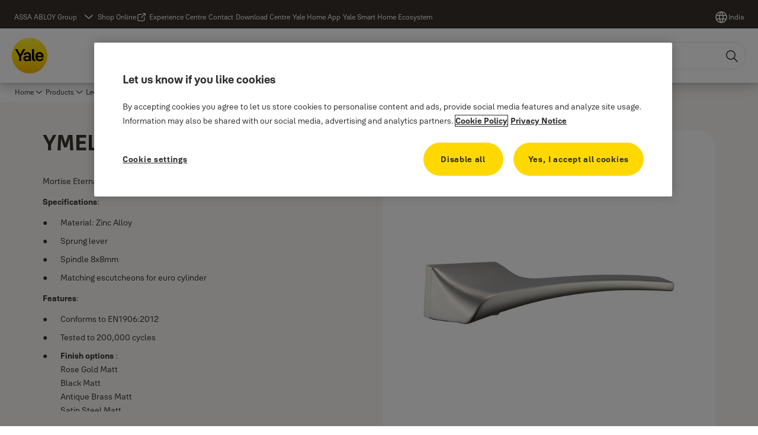

--- FILE ---
content_type: text/html; charset=utf-8
request_url: https://www.yalehome.com/in/en/products/lever-handles/mortise-eternal-lever-handle-series/opal/ymel-702-satin-steel-matt
body_size: 35889
content:
<!DOCTYPE html><html lang="en" class="navigation-header   megaMenu   " style="--device-mobile: 360px; --device-mobile-lg: 576px; --device-tablet: 768px; --device-tablet-lg: 1024px; --device-laptop: 1280px; --device-laptop-lg: 1440px; --device-desktop: 1920px; --device-desktop-lg: 2560px; --grid-extended-max-width: 2288px; --topPaddingLocalizationBar: 0px; --vh: 7.32px; --isMegaMenu: true;"><head>
  
  <meta name="viewport" content="width=device-width, initial-scale=1">

  <link rel="preconnect" href="https://gw-assets.assaabloy.com/">

  <meta charset="UTF-8">
  <link rel="icon" href="https://www.yalehome.com/logo/Yale_Logo_Primary_Small_RGB.ico">
  <title>YMEL-702-Satin Steel Matt | Yale</title>
  <meta property="version" content="a72ac4b">
  <meta property="og:type" content="website">
  <meta property="og:title" content="YMEL-702-Satin Steel Matt">
  
    <meta name="description" content="Mortise Eternal Lever Handle Series YMEL-702">
    <meta property="og:description" content="Mortise Eternal Lever Handle Series YMEL-702">
  
  <meta property="og:image" content="https://gw-assets.assaabloy.com/is/image/assaabloy/9-22">
  
    <meta property="og:url" content="https://www.yalehome.com/in/en/products/lever-handles/mortise-eternal-lever-handle-series/opal/ymel-702-satin-steel-matt">
  
  
  <meta name="template" content="product-enriched-page">
  
  
  
  
  
  <meta name="google-site-verification" content="1BOLW-IM4cuGb2aPYs57cxXmnGDNPYATRig89RLIJnE">

  
  <meta name="addsearch-custom-field" data-type="text" content="title=YMEL-702-Satin Steel Matt">
  <meta name="addsearch-custom-field" data-type="text" content="market_name=in">
  <meta name="addsearch-custom-field" data-type="text" content="language_name=en">
  <meta name="addsearch-custom-field" data-type="text" content="content_category=product">
  

  
  
    <link rel="canonical" href="https://www.yalehome.com/in/en/products/lever-handles/mortise-eternal-lever-handle-series/opal/ymel-702-satin-steel-matt">
    
      <link rel="alternate" hreflang="en-in" href="https://www.yalehome.com/in/en/products/lever-handles/mortise-eternal-lever-handle-series/opal/ymel-702-satin-steel-matt">
    
  


  
    
      <link rel="preload" as="image" fetchpriority="high" imagesrcset="https://gw-assets.assaabloy.com/is/image/assaabloy/9-22:1x1?wid=752&amp;hei=752 1x, https://gw-assets.assaabloy.com/is/image/assaabloy/9-22:1x1?wid=1504&amp;hei=1504 2x, https://gw-assets.assaabloy.com/is/image/assaabloy/9-22:1x1?wid=2256&amp;hei=2256 3x" href="https://gw-assets.assaabloy.com/is/image/assaabloy/9-22:1x1?wid=752&amp;hei=752" media="(min-width: 1280px)">
    
      <link rel="preload" as="image" fetchpriority="high" imagesrcset="https://gw-assets.assaabloy.com/is/image/assaabloy/9-22:1x1?wid=562&amp;hei=562 1x, https://gw-assets.assaabloy.com/is/image/assaabloy/9-22:1x1?wid=1124&amp;hei=1124 2x, https://gw-assets.assaabloy.com/is/image/assaabloy/9-22:1x1?wid=1686&amp;hei=1686 3x" href="https://gw-assets.assaabloy.com/is/image/assaabloy/9-22:1x1?wid=562&amp;hei=562" media="(min-width: 1024px) and (max-width: 1279.9px)">
    
      <link rel="preload" as="image" fetchpriority="high" imagesrcset="https://gw-assets.assaabloy.com/is/image/assaabloy/9-22:1x1?wid=880&amp;hei=880 1x, https://gw-assets.assaabloy.com/is/image/assaabloy/9-22:1x1?wid=1760&amp;hei=1760 2x, https://gw-assets.assaabloy.com/is/image/assaabloy/9-22:1x1?wid=2640&amp;hei=2640 3x" href="https://gw-assets.assaabloy.com/is/image/assaabloy/9-22:1x1?wid=880&amp;hei=880" media="(min-width: 768px) and (max-width: 1023.9px)">
    
      <link rel="preload" as="image" fetchpriority="high" imagesrcset="https://gw-assets.assaabloy.com/is/image/assaabloy/9-22:1x1?wid=720&amp;hei=720 1x, https://gw-assets.assaabloy.com/is/image/assaabloy/9-22:1x1?wid=1440&amp;hei=1440 2x, https://gw-assets.assaabloy.com/is/image/assaabloy/9-22:1x1?wid=2160&amp;hei=2160 3x" href="https://gw-assets.assaabloy.com/is/image/assaabloy/9-22:1x1?wid=720&amp;hei=720" media="(max-width: 767.9px)">
    
  

  
  
  <script async="" src="https://www.googletagmanager.com/gtm.js?id=GTM-P6G8W4L"></script><script async="" src="https://www.googletagmanager.com/gtm.js?id=GTM-WBWG4NJ"></script><script>
    if (!window.onecms) {
      window.onecms = {
        config: {
          site: {
            fadeInComponents: true,
            chinaSite: false,
            name: 'yalehome.com',
            market: 'in',
            language: 'en',
            homePagePath: '/in/en',
            translationsUrl: '/rest/api/v1/translations.json/in/en',
            theme: 'assa-abloy-onecms.brand.theme.yale',
            enableSessionStorageCache: true,
            sessionStorageVersion: 1769001960356
          }
        },
        clientlibs: {}
      }
    }

    window.dataLayer = window.dataLayer || [];
    window.dataLayer.push({
  "googleAnalyticsTrackingId": "UA-17355825-1",
  "matomoSiteId": "290",
  "googleAnalytics4MeasurementId": "G-Z6BWGW4FTB",
  "googleAnalyticsTrackingIdMarket": "UA-267726681-1",
  "googleAnalytics4MeasurementIdMarket": "G-BDCDFB28T0",
  "matomoSiteIdMarket": "487",
  "siteDivision": "00"
});
    window.onecms.clientlibs.vendorJsUrl = '/etc.clientlibs/assa-abloy-onecms/clientlibs-generated/webcomponents/gw-group-vendor.lc-c8758d0d91f0aa762e74306bf63e44bf-lc.js';
    window.onecms.clientlibs.cookieBannerId = '019242e5-294b-7e13-a35c-888834fe5018';
    window.onecms.clientlibs.enableSentry = false;
    window.onecms.clientlibs.sentrySampleRate = '0.5';
    window.onecms.clientlibs.sentryTracesSampleRate = 0.1;
    window.onecms.clientlibs.environment = 'prod';
    window.onecms.clientlibs.isPublish = true;
    window.onecms.clientlibs.centralGtmContainerId = 'GTM-WBWG4NJ';
    window.onecms.clientlibs.featureFlagDivisionGtmPublish = true;
    window.onecms.clientlibs.divisionGtmContainerId = 'GTM-P6G8W4L';
    window.onecms.clientlibs.trackingEnabled = true;
    window.onecms.clientlibs.pageTracked = true;
    window.onecms.clientlibs.videoViewerScriptUrl = "https://gw-assets.assaabloy.com/s7viewers/html5/js/VideoViewer.js";
    window.onecms.clientlibs.interactiveImageScriptUrl = "https://gw-assets.assaabloy.com/s7viewers/html5/js/InteractiveImage.js";
  </script>
  

  
  
    
  
    <script defer="" src="/etc.clientlibs/assa-abloy-onecms/clientlibs/onecms-script-loader.lc-a0ba371bb76eda5838d458b576137ed7-lc.min.js"></script>

  

  
  
  

  
  

  
  
    <link rel="stylesheet" href="/etc.clientlibs/assa-abloy-onecms/clientlibs-generated/themes/global.lc-29ccfeae8fd9bff7620687abbcd84cc2-lc.min.css" type="text/css">
<link rel="stylesheet" href="/etc.clientlibs/assa-abloy-onecms/clientlibs-generated/themes/yale.lc-5f0a03ed75a37f8b991a1e66560bbed4-lc.min.css" type="text/css">

  


  <style>
    :root{
  --font-family-body:Yale Solis;--font-family-heading:Yale Solis;
}

  </style>
  <style>
    
  </style>
  


  
  
  
    <link rel="stylesheet" href="/etc.clientlibs/assa-abloy-onecms/components/structure/page/v1/page/clientlibs/header-offset-ssr-variables.lc-af567384b6afc7df0896c6eff7f36e56-lc.min.css" type="text/css">

  


  
    
      
  
    <link rel="stylesheet" href="/etc.clientlibs/assa-abloy-onecms/components/content/webcomponents/gw-group-hero/v1/gw-group-hero/clientlibs/full-width.lc-01348b9ef3f2757101eb40648c601984-lc.min.css" type="text/css">

  

    
      
  
    <link rel="stylesheet" href="/etc.clientlibs/assa-abloy-onecms/components/content/webcomponents/gw-group-hero/v1/gw-group-hero/clientlibs/half-width.lc-05664f5c2b84edf6ac6d87a6ef6160b0-lc.min.css" type="text/css">

  

    
      
  
    <link rel="stylesheet" href="/etc.clientlibs/assa-abloy-onecms/components/content/webcomponents/gw-group-hero/v1/gw-group-hero/clientlibs/no-image.lc-9ebe1151c451e5485c9f7ac96e3e72df-lc.min.css" type="text/css">

  

    
      
  
    <link rel="stylesheet" href="/etc.clientlibs/assa-abloy-onecms/components/content/restricted/hero/v1/hero/clientlibs.lc-5f98af71a53a838a3e8503c1efac71e8-lc.min.css" type="text/css">

  

    
  

  

  
  

  

  



  
    <link rel="stylesheet" href="/etc.clientlibs/assa-abloy-onecms/clientlibs/grid.lc-5334516a308a40e7dd7b3c7a8ae96960-lc.min.css" type="text/css">

  


  
    
    

    

    
    
    

  

  
  <script src="https://www.yalehome.com/static-content/gw_geo_na/gw_geo_na_0fc124a5b26673800ce35b0a972a7a004b4cd131.js" type="text/javascript">
</script>


  <script type="application/ld+json">
    {"@context":"https://schema.org","@type":"BreadcrumbList","itemListElement":[{"position":1,"@type":"ListItem","name":"Home","item":"https://www.yalehome.com/in/en"},{"position":2,"@type":"ListItem","name":"Products","item":"https://www.yalehome.com/in/en/products"},{"position":3,"@type":"ListItem","name":"Lever Handles","item":"https://www.yalehome.com/in/en/products/lever-handles"},{"position":4,"@type":"ListItem","name":"Mortise Eternal Lever Handle Series","item":"https://www.yalehome.com/in/en/products/lever-handles/mortise-eternal-lever-handle-series"},{"position":5,"@type":"ListItem","name":"Opal"}]}
  </script>
  
<script async="" src="/etc.clientlibs/assa-abloy-onecms/clientlibs-generated/webcomponents/gw-group-wc-dependencies/resources/_d.webcomponents-ce.js"></script><script async="" src="/etc.clientlibs/assa-abloy-onecms/clientlibs-generated/webcomponents/gw-group-wc-dependencies/resources/_e.custom-elements-es5-adapter.js"></script><style data-styled="active" data-styled-version="5.3.6"></style><style data-styled="active" data-styled-version="5.3.6"></style><style data-styled="active" data-styled-version="5.3.6"></style><style data-styled="active" data-styled-version="5.3.6"></style><style data-styled="active" data-styled-version="5.3.6"></style><script src="https://form.questionscout.com/qs-form-script.min.js" data-form-id="6192530499afa018247f4502" data-runner-id="619260c3745773e597ae4703" data-url-params="[{&quot;key&quot;:&quot;source&quot;,&quot;value&quot;:&quot;https://www.yalehome.com/in/en/products/lever-handles/mortise-eternal-lever-handle-series/opal/ymel-702-satin-steel-matt&quot;}]" data-scale="true" data-inited="true"></script><script src="https://cdnjs.cloudflare.com/ajax/libs/iframe-resizer/4.2.10/iframeResizer.min.js"></script></head>
<body class="product-enriched-page page basicpage aa-light-theme" id="product-enriched-page-20e71db939" data-theme="light">



  




  



  


    
        
            <div class="toast gw-group-toast">

<gw-group-toast id="gw-group-toast-75eb595b89" data-client-lib="/etc.clientlibs/assa-abloy-onecms/clientlibs-generated/webcomponents/gw-group-toast.lc-187d3936fc18dfe367e4db98bd23bfa1-lc.js"><div data-addsearch="exclude" aria-disabled="true" aria-label="" class="styles__Toast-sc-6j63c8-1 jFzVqZ toast-message-wrapper"><div data-addsearch="exclude" class="styles__Text-sc-6j63c8-0 bVYyKt label-sm"></div></div></gw-group-toast>


</div>

        
    
        
            <div class="header header-includer"><div class="site-header">
  <div class="site-header--nav-bar">
  


  <gw-group-nav-header-mega data-client-lib="/etc.clientlibs/assa-abloy-onecms/clientlibs-generated/webcomponents/gw-group-nav-header-mega.lc-8d91ac044ab3f718ad660dfbf119d7f3-lc.js" content="[base64]/[base64]"><header class="styles__Header-sc-yv3098-4 frmPeE header visible"><div id="a11y-skip-link" tabindex="0"><a href="#a11y-skip-link-target" class="styles__SkipLink-sc-yv3098-3 dtDlkE">jumpToMainContent</a></div><section class="styles__Topbar-sc-1hzxovh-1 fNrAVc topbar"><div class="styles__Wrapper-sc-1hzxovh-2 eOsgwv topbar-wrapper"><nav aria-label="Top menu" class="styles__TopbarNav-sc-1hzxovh-3 DPWBm"><div class="styles__DivisionSwitcher-sc-1mlwimd-0 fBUlLI"><button aria-label="ASSA ABLOY Group" class="styles__ModalTrigger-sc-1mlwimd-8 la-DEuk"><span class="styles__TriggerLabel-sc-1mlwimd-9 cXnmGw label-sm">ASSA ABLOY Group</span><svg role="presentation" class="styles__Icon-sc-1u0rbjk-0 fivoSa chevron styles__ChevronIcon-sc-1mlwimd-6 ilrQPu" width="24" height="24" viewBox="0 0 24 24" fill="none" xmlns="http://www.w3.org/2000/svg"><path d="M12 15C12.1971 15 12.3942 14.9346 12.5498 14.7946L18.7744 9.19273C19.0752 8.92197 19.0752 8.47382 18.7744 8.20307C18.4735 7.93231 17.9755 7.93231 17.6747 8.20307L12 13.3101L6.32531 8.20307C6.02445 7.93231 5.52649 7.93231 5.22564 8.20307C4.92479 8.47382 4.92479 8.92197 5.22564 9.19273L11.4502 14.7946C11.6058 14.9346 11.8029 15 12 15Z" fill="#1A1A1A"></path></svg></button></div><ul class="styles__Links-sc-1hzxovh-0 chaFiX"><li><div class="button aem-ie__cta"><a class="styles__Button-sc-18sij4a-0 hSqJBv label-sm" aria-label="Shop Online" id="6dbe8733-98ca-46fd-a947-9750af759117" role="link" href="https://www.yaleonline.in" target="_blank" rel="noopener noreferrer" data-variant="text"><span id="80d7ea2f-3d55-479c-ba83-ac478afc2e61" class="styles__Label-sc-18sij4a-1 fcDSKM label-sm ">Shop Online</span><svg class="styles__Icon-sc-1u0rbjk-0 fivoSa external " role="img" width="24" height="24" viewBox="0 0 24 24" fill="none" xmlns="http://www.w3.org/2000/svg" aria-label="New window"><path d="M16.1217 21H5.83016C5.07888 21 4.36877 20.7019 3.83361 20.1674C3.29845 19.6328 3 18.9235 3 18.1731V7.89324C3 7.14281 3.29845 6.4335 3.83361 5.89895C4.36877 5.3644 5.07888 5.06628 5.83016 5.06628H12.0051C12.427 5.06628 12.7769 5.4158 12.7769 5.83727C12.7769 6.25874 12.427 6.60826 12.0051 6.60826H5.83016C5.49054 6.60826 5.16121 6.7419 4.92451 6.98861C4.6878 7.23533 4.54372 7.554 4.54372 7.89324V18.1731C4.54372 18.5123 4.67751 18.8413 4.92451 19.0777C5.1715 19.3141 5.49054 19.4581 5.83016 19.4581H16.1217C16.4613 19.4581 16.7906 19.3244 17.0273 19.0777C17.264 18.831 17.4081 18.5123 17.4081 18.1731V12.0052C17.4081 11.5837 17.758 11.2342 18.18 11.2342C18.6019 11.2342 18.9518 11.5837 18.9518 12.0052V18.1731C18.9518 18.9235 18.6534 19.6328 18.1182 20.1674C17.583 20.7019 16.8729 21 16.1217 21Z" fill="#1A1A1A"></path><path d="M20.9483 3.48315C20.866 3.29812 20.7219 3.14392 20.5264 3.06168C20.4338 3.02056 20.3308 3 20.2279 3H15.0822C14.6602 3 14.3103 3.34951 14.3103 3.77099C14.3103 4.19246 14.6602 4.54198 15.0822 4.54198H18.3652L10.4201 12.478C10.1217 12.7761 10.1217 13.2696 10.4201 13.5677C10.5745 13.7219 10.77 13.7938 10.9656 13.7938C11.1611 13.7938 11.3567 13.7219 11.511 13.5677L19.4561 5.63164V8.9109C19.4561 9.33238 19.806 9.68189 20.2279 9.68189C20.6499 9.68189 20.9998 9.33238 20.9998 8.9109V3.78127C20.9998 3.67847 20.9792 3.58595 20.938 3.48315H20.9483Z" fill="#1A1A1A"></path></svg></a></div></li><li><div class="button aem-ie__cta"><a class="styles__Button-sc-18sij4a-0 hSUEYJ label-sm" aria-label="Experience Centre" id="94edc02d-8c7d-4a07-84e2-7e69a8e8f0b6" role="link" href="https://www.yalehome.com/in/en/where-to-buy/experience-centre" target="_self" rel="" data-variant="text"><span id="49ce6d78-2e84-476d-8983-d47dac2a03b8" class="styles__Label-sc-18sij4a-1 fcDSKM label-sm ">Experience Centre</span></a></div></li><li><div class="button aem-ie__cta"><a class="styles__Button-sc-18sij4a-0 hSUEYJ label-sm" aria-label="Contact" id="d48a6a5a-4228-42b5-bc68-7b0b9eb3b372" role="link" href="https://www.yalehome.com/in/en/support/contact" target="_self" rel="" data-variant="text"><span id="7a41952e-ba68-4d8c-8b75-fdfe24843ea6" class="styles__Label-sc-18sij4a-1 fcDSKM label-sm ">Contact</span></a></div></li><li><div class="button aem-ie__cta"><a class="styles__Button-sc-18sij4a-0 hSUEYJ label-sm" aria-label="Download Centre" id="35f2841b-02da-4a62-bc4d-def4e2bc32c5" role="link" href="https://www.yalehome.com/in/en/support/download-center" target="_self" rel="" data-variant="text"><span id="dbddb749-4ac9-4f97-a3a3-09d7645a3da5" class="styles__Label-sc-18sij4a-1 fcDSKM label-sm ">Download Centre</span></a></div></li><li><div class="button aem-ie__cta"><a class="styles__Button-sc-18sij4a-0 hSUEYJ label-sm" aria-label="Yale Home App" id="27d90d5a-0d1a-4355-83ce-3779ad7d9cd4" role="link" href="https://www.yalehome.com/in/en/yale-home-app" target="_self" rel="" data-variant="text"><span id="adb5bb62-a8ac-4c0e-aa9e-42232b1e54c8" class="styles__Label-sc-18sij4a-1 fcDSKM label-sm ">Yale Home App</span></a></div></li><li><div class="button aem-ie__cta"><a class="styles__Button-sc-18sij4a-0 hSUEYJ label-sm" aria-label="Yale Smart Home Ecosystem" id="d34e0f28-a99a-4413-867f-c721dd4d4bdc" role="link" href="https://www.yalehome.com//in/en/products/smart-products/yale-smart-home-ecosystem" target="_self" rel="" data-variant="text"><span id="33453228-8a74-4a41-9b2e-2c93e55149cc" class="styles__Label-sc-18sij4a-1 fcDSKM label-sm ">Yale Smart Home Ecosystem</span></a></div></li></ul></nav><div class="styles__LocationSwitcher-sc-1v1boy1-0 kWNxfc"><button mode="topbar" aria-label="India" class="styles__MarketsModalButton-sc-xgurc4-3 hqEEXv label-sm"><svg role="img" class="styles__Icon-sc-1u0rbjk-0 fivoSa" width="24" height="24" viewBox="0 0 24 24" xmlns="http://www.w3.org/2000/svg" aria-hidden="true" aria-label="Market"><path fill-rule="evenodd" clip-rule="evenodd" d="M11.3102 2.27441C11.4071 2.24909 11.5089 2.24308 11.6093 2.25782C11.7392 2.25262 11.8695 2.25 12 2.25C12.1305 2.25 12.2608 2.25262 12.3907 2.25782C12.4911 2.24308 12.5929 2.24909 12.6898 2.27441C15.0236 2.43985 17.2291 3.44051 18.8943 5.10571C20.7228 6.93419 21.75 9.41414 21.75 12C21.75 13.2804 21.4978 14.5482 21.0078 15.7312C20.5178 16.9141 19.7997 17.9889 18.8943 18.8943C17.9889 19.7997 16.9141 20.5178 15.7312 21.0078C14.7612 21.4096 13.7342 21.6515 12.6899 21.7256C12.593 21.7509 12.4911 21.7569 12.3906 21.7422C12.2606 21.7474 12.1304 21.75 12 21.75C11.8696 21.75 11.7394 21.7474 11.6094 21.7422C11.5089 21.7569 11.407 21.7509 11.3101 21.7256C10.2658 21.6515 9.23879 21.4096 8.26884 21.0078C7.08591 20.5178 6.01108 19.7997 5.10571 18.8943C4.20034 17.9889 3.48216 16.9141 2.99217 15.7312C2.50219 14.5482 2.25 13.2804 2.25 12C2.25 9.41414 3.27723 6.93419 5.10571 5.10571C6.77091 3.44051 8.97643 2.43985 11.3102 2.27441ZM11.922 20.2496C11.0933 18.8434 10.4846 17.326 10.1108 15.75H13.8892C13.5154 17.326 12.9067 18.8434 12.078 20.2496C12.052 20.2499 12.026 20.25 12 20.25C11.974 20.25 11.948 20.2499 11.922 20.2496ZM13.9096 20.0259C14.3345 19.9248 14.7517 19.7899 15.1571 19.622C16.1581 19.2074 17.0675 18.5997 17.8336 17.8336C18.4455 17.2217 18.9564 16.5184 19.3485 15.75H15.4271C15.1069 17.2314 14.5976 18.6688 13.9096 20.0259ZM15.6846 14.25H19.9373C20.1443 13.5195 20.25 12.7624 20.25 12C20.25 11.2323 20.143 10.4757 19.9373 9.75H15.6846C15.7797 10.4937 15.8278 11.2451 15.8278 12C15.8278 12.7549 15.7797 13.5063 15.6846 14.25ZM15.4271 8.25H19.3485C18.9593 7.48737 18.4503 6.78308 17.8336 6.16637C16.745 5.07769 15.3833 4.3247 13.9096 3.97402C14.5976 5.33119 15.1069 6.76856 15.4271 8.25ZM12.078 3.75037C12.9067 5.15662 13.5154 6.67405 13.8892 8.25H10.1108C10.4846 6.67405 11.0933 5.15662 11.922 3.75037C11.948 3.75012 11.974 3.75 12 3.75C12.026 3.75 12.052 3.75012 12.078 3.75037ZM10.0904 3.97402C8.61666 4.3247 7.25505 5.07769 6.16637 6.16637C5.54966 6.78308 5.04068 7.48737 4.65152 8.25H8.57285C8.89307 6.76856 9.40236 5.33119 10.0904 3.97402ZM8.31538 9.75H4.06273C3.857 10.4757 3.75 11.2323 3.75 12C3.75 12.7624 3.85566 13.5195 4.06275 14.25H8.31538C8.22034 13.5063 8.1722 12.7549 8.1722 12C8.1722 11.2451 8.22034 10.4937 8.31538 9.75ZM9.82872 14.25H14.1713C14.2751 13.5072 14.3278 12.7555 14.3278 12C14.3278 11.2445 14.2751 10.4928 14.1713 9.75H9.82872C9.72487 10.4928 9.6722 11.2445 9.6722 12C9.6722 12.7555 9.72487 13.5072 9.82872 14.25ZM8.57285 15.75C8.89306 17.2314 9.40235 18.6688 10.0904 20.0259C9.66546 19.9248 9.24827 19.7899 8.84286 19.622C7.84193 19.2074 6.93245 18.5997 6.16637 17.8336C5.55448 17.2217 5.04364 16.5184 4.65153 15.75H8.57285Z" fill="#1A1A1A"></path></svg><div class="styles__MarketsModalButtonLabelContainer-sc-xgurc4-4 iOKlvY"><span mode="topbar" class="styles__PrimaryLabel-sc-xgurc4-1 dvPYJV">India</span></div></button></div></div></section><div class="styles__Wrapper-sc-yv3098-0 iVIIQl"><section class="styles__PrimaryNavigation-sc-yv3098-1 hKsXnb primary-navigation"><div class="styles__Logotype-sc-hktp9h-0 jmZgQt"><div class="styles__ImageWrapper-sc-h9y1a8-0 eeKpvr"><a href="https://www.yalehome.com/in/en" id="page-logo"><div class="styles__Image-sc-h9y1a8-1 gyRPfV"><picture class="styles__FullPicture-sc-h9y1a8-3 jfRrWj"><img id="page-logo" src="https://gw-assets.assaabloy.com/is/content/assaabloy/yale-logo-6?wid=undefined&amp;hei=undefined" srcset="" alt="Yale" loading="lazy" sizes="(min-width: 1024px) 33vw, 50vw" width="auto" height="auto" aria-label="yalehome.com Home" class="styles__FullImage-sc-h9y1a8-2 OmrEl"></picture></div></a></div></div><div class="styles__Navigation-sc-1u9twzs-0 biOnNG nav-bar__navigation"><div id="nav-menu" class="styles__Menu-sc-1u9twzs-1 ekA-dHA"><nav class="styles__TopNavigation-sc-11plhy7-1 cDZgao top-navigation" aria-label="Main menu"><ul><li class="styles__MenuItem-sc-11plhy7-2 gFAaJi label-md" aria-current="page"><a tabindex="0" href="https://www.yalehome.com/in/en/products" aria-current="page">Products</a><div class="button aem-ie__cta"><button class="styles__Button-sc-18sij4a-0 hSqJBv label-md" aria-label="Products Sub menu" id="34432bbc-3834-4c07-b857-31afd586361e" role="button" tabindex="0" aria-haspopup="true" aria-controls="desktop-navigation" aria-expanded="false" data-variant="text"><svg role="presentation" class="styles__Icon-sc-1u0rbjk-0 fivoSa chevron external " width="24" height="24" viewBox="0 0 24 24" fill="none" xmlns="http://www.w3.org/2000/svg"><path d="M12 15C12.1971 15 12.3942 14.9346 12.5498 14.7946L18.7744 9.19273C19.0752 8.92197 19.0752 8.47382 18.7744 8.20307C18.4735 7.93231 17.9755 7.93231 17.6747 8.20307L12 13.3101L6.32531 8.20307C6.02445 7.93231 5.52649 7.93231 5.22564 8.20307C4.92479 8.47382 4.92479 8.92197 5.22564 9.19273L11.4502 14.7946C11.6058 14.9346 11.8029 15 12 15Z" fill="#1A1A1A"></path></svg></button></div></li><li class="styles__MenuItem-sc-11plhy7-2 gFAaJi label-md" aria-current="page"><a tabindex="0" href="https://www.yalehome.com/in/en/support" aria-current="page">Support</a><div class="button aem-ie__cta"><button class="styles__Button-sc-18sij4a-0 hSqJBv label-md" aria-label="Support Sub menu" id="22f9476e-eaed-44e0-b352-cc32c60e1cf1" role="button" tabindex="0" aria-haspopup="true" aria-controls="desktop-navigation" aria-expanded="false" data-variant="text"><svg role="presentation" class="styles__Icon-sc-1u0rbjk-0 fivoSa chevron external " width="24" height="24" viewBox="0 0 24 24" fill="none" xmlns="http://www.w3.org/2000/svg"><path d="M12 15C12.1971 15 12.3942 14.9346 12.5498 14.7946L18.7744 9.19273C19.0752 8.92197 19.0752 8.47382 18.7744 8.20307C18.4735 7.93231 17.9755 7.93231 17.6747 8.20307L12 13.3101L6.32531 8.20307C6.02445 7.93231 5.52649 7.93231 5.22564 8.20307C4.92479 8.47382 4.92479 8.92197 5.22564 9.19273L11.4502 14.7946C11.6058 14.9346 11.8029 15 12 15Z" fill="#1A1A1A"></path></svg></button></div></li><li class="styles__MenuItem-sc-11plhy7-2 gFAaJi label-md" aria-current="page"><a tabindex="0" href="https://www.yalehome.com/in/en/why-yale" aria-current="page">Why Yale</a><div class="button aem-ie__cta"><button class="styles__Button-sc-18sij4a-0 hSqJBv label-md" aria-label="Why Yale Sub menu" id="d9ce0c5e-ad4a-4272-a3b0-95ffcf5ce755" role="button" tabindex="0" aria-haspopup="true" aria-controls="desktop-navigation" aria-expanded="false" data-variant="text"><svg role="presentation" class="styles__Icon-sc-1u0rbjk-0 fivoSa chevron external " width="24" height="24" viewBox="0 0 24 24" fill="none" xmlns="http://www.w3.org/2000/svg"><path d="M12 15C12.1971 15 12.3942 14.9346 12.5498 14.7946L18.7744 9.19273C19.0752 8.92197 19.0752 8.47382 18.7744 8.20307C18.4735 7.93231 17.9755 7.93231 17.6747 8.20307L12 13.3101L6.32531 8.20307C6.02445 7.93231 5.52649 7.93231 5.22564 8.20307C4.92479 8.47382 4.92479 8.92197 5.22564 9.19273L11.4502 14.7946C11.6058 14.9346 11.8029 15 12 15Z" fill="#1A1A1A"></path></svg></button></div></li><li class="styles__MenuItem-sc-11plhy7-2 gFAaJi label-md" aria-current="page"><a tabindex="0" href="https://www.yalehome.com/in/en/about-yale" aria-current="page">About Yale</a><div class="button aem-ie__cta"><button class="styles__Button-sc-18sij4a-0 hSqJBv label-md" aria-label="About Yale Sub menu" id="90b38b3f-9e63-4296-bd34-4a14758a9194" role="button" tabindex="0" aria-haspopup="true" aria-controls="desktop-navigation" aria-expanded="false" data-variant="text"><svg role="presentation" class="styles__Icon-sc-1u0rbjk-0 fivoSa chevron external " width="24" height="24" viewBox="0 0 24 24" fill="none" xmlns="http://www.w3.org/2000/svg"><path d="M12 15C12.1971 15 12.3942 14.9346 12.5498 14.7946L18.7744 9.19273C19.0752 8.92197 19.0752 8.47382 18.7744 8.20307C18.4735 7.93231 17.9755 7.93231 17.6747 8.20307L12 13.3101L6.32531 8.20307C6.02445 7.93231 5.52649 7.93231 5.22564 8.20307C4.92479 8.47382 4.92479 8.92197 5.22564 9.19273L11.4502 14.7946C11.6058 14.9346 11.8029 15 12 15Z" fill="#1A1A1A"></path></svg></button></div></li><li class="styles__MenuItem-sc-11plhy7-2 gFAaJi label-md" aria-current="page"><a tabindex="0" href="https://www.yalehome.com/in/en/campaigns" aria-current="page">Campaigns</a><div class="button aem-ie__cta"><button class="styles__Button-sc-18sij4a-0 hSqJBv label-md" aria-label="Campaigns Sub menu" id="7bf6a7d8-d8c8-46b1-965e-384a04f14c47" role="button" tabindex="0" aria-haspopup="true" aria-controls="desktop-navigation" aria-expanded="false" data-variant="text"><svg role="presentation" class="styles__Icon-sc-1u0rbjk-0 fivoSa chevron external " width="24" height="24" viewBox="0 0 24 24" fill="none" xmlns="http://www.w3.org/2000/svg"><path d="M12 15C12.1971 15 12.3942 14.9346 12.5498 14.7946L18.7744 9.19273C19.0752 8.92197 19.0752 8.47382 18.7744 8.20307C18.4735 7.93231 17.9755 7.93231 17.6747 8.20307L12 13.3101L6.32531 8.20307C6.02445 7.93231 5.52649 7.93231 5.22564 8.20307C4.92479 8.47382 4.92479 8.92197 5.22564 9.19273L11.4502 14.7946C11.6058 14.9346 11.8029 15 12 15Z" fill="#1A1A1A"></path></svg></button></div></li><li class="styles__MenuItem-sc-11plhy7-2 gFAaJi label-md" aria-current="page"><a tabindex="0" href="https://www.yalehome.com/in/en/where-to-buy" aria-current="page">Where to buy</a><div class="button aem-ie__cta"><button class="styles__Button-sc-18sij4a-0 hSqJBv label-md" aria-label="Where to buy Sub menu" id="7cf8965a-2cce-48ac-acc5-ffc296bd468f" role="button" tabindex="0" aria-haspopup="true" aria-controls="desktop-navigation" aria-expanded="false" data-variant="text"><svg role="presentation" class="styles__Icon-sc-1u0rbjk-0 fivoSa chevron external " width="24" height="24" viewBox="0 0 24 24" fill="none" xmlns="http://www.w3.org/2000/svg"><path d="M12 15C12.1971 15 12.3942 14.9346 12.5498 14.7946L18.7744 9.19273C19.0752 8.92197 19.0752 8.47382 18.7744 8.20307C18.4735 7.93231 17.9755 7.93231 17.6747 8.20307L12 13.3101L6.32531 8.20307C6.02445 7.93231 5.52649 7.93231 5.22564 8.20307C4.92479 8.47382 4.92479 8.92197 5.22564 9.19273L11.4502 14.7946C11.6058 14.9346 11.8029 15 12 15Z" fill="#1A1A1A"></path></svg></button></div></li><li class="styles__MenuItem-sc-11plhy7-2 gFAaJi label-md" aria-current="page"><a tabindex="0" href="https://www.yalehome.com/in/en/stories" aria-current="page">Stories</a><div class="button aem-ie__cta"><button class="styles__Button-sc-18sij4a-0 hSqJBv label-md" aria-label="Stories Sub menu" id="fe8f381d-eb54-462d-a89c-4698aa1fab46" role="button" tabindex="0" aria-haspopup="true" aria-controls="desktop-navigation" aria-expanded="false" data-variant="text"><svg role="presentation" class="styles__Icon-sc-1u0rbjk-0 fivoSa chevron external " width="24" height="24" viewBox="0 0 24 24" fill="none" xmlns="http://www.w3.org/2000/svg"><path d="M12 15C12.1971 15 12.3942 14.9346 12.5498 14.7946L18.7744 9.19273C19.0752 8.92197 19.0752 8.47382 18.7744 8.20307C18.4735 7.93231 17.9755 7.93231 17.6747 8.20307L12 13.3101L6.32531 8.20307C6.02445 7.93231 5.52649 7.93231 5.22564 8.20307C4.92479 8.47382 4.92479 8.92197 5.22564 9.19273L11.4502 14.7946C11.6058 14.9346 11.8029 15 12 15Z" fill="#1A1A1A"></path></svg></button></div></li></ul></nav></div></div><div class="styles__RightSideWrapper-sc-yv3098-2 ipWeQr rightSideWrapper"><div class="styles__SearchBar-sc-k586xk-5 hcHiGU"><div class="styles__InputWrapper-sc-k586xk-0 jVWzxj"><form role="search" class="styles__SearchBarInput-sc-k586xk-4 gAafAf"><input type="search" placeholder="Search" aria-label="Search this site" name="search-bar-input" role="combobox" aria-controls="search-results" aria-expanded="false" class="styles__InputText-sc-k586xk-3 gWsqHR" value=""><button class="styles__SearchIcon-sc-k586xk-1 hlfafO magnifying-glas" aria-label="Search" type="button"><svg role="presentation" class="styles__Icon-sc-1u0rbjk-0 fivoSa" width="24" height="24" viewBox="0 0 24 24" fill="none" xmlns="http://www.w3.org/2000/svg"><path d="M21.7668 20.6874L16.0766 14.9962C16.579 14.3912 16.9789 13.7144 17.2762 12.9864C17.676 12.0224 17.8811 10.997 17.8811 9.94078C17.8811 8.88458 17.676 7.86939 17.2762 6.89522C16.8763 5.92105 16.2919 5.05967 15.5538 4.32135C14.8156 3.58303 13.9441 2.99853 12.9804 2.59861C11.0529 1.79876 8.8384 1.79876 6.90068 2.60886C5.92669 3.00879 5.06549 3.59329 4.32731 4.33161C3.58913 5.06993 3.00474 5.94156 2.6049 6.90547C2.20505 7.87964 2 8.89483 2 9.95104C2 11.0072 2.20505 12.0224 2.6049 12.9966C3.00474 13.9708 3.58913 14.8321 4.32731 15.5705C5.06549 16.3088 5.93695 16.8933 6.90068 17.2932C7.86441 17.6931 8.88966 17.8982 9.94566 17.8982C11.0017 17.8982 12.0167 17.6931 12.9906 17.2932C13.7186 16.9856 14.3952 16.5857 15.0001 16.0832L20.6902 21.7744C20.844 21.9282 21.0388 22 21.2336 22C21.4284 22 21.6232 21.9282 21.777 21.7744C22.0743 21.477 22.0743 20.9848 21.777 20.6874H21.7668ZM12.396 15.8678C10.8376 16.5139 9.0537 16.5139 7.49532 15.8678C6.71613 15.5397 6.01897 15.0783 5.41407 14.4835C4.80918 13.8887 4.34781 13.1914 4.02999 12.4018C3.70191 11.6225 3.53787 10.7919 3.53787 9.95104C3.53787 9.11018 3.70191 8.27957 4.02999 7.50023C4.35807 6.72089 4.81943 6.02359 5.41407 5.41858C6.00871 4.81357 6.71613 4.35212 7.49532 4.03423C8.27451 3.70609 9.10496 3.54202 9.94566 3.54202C10.7864 3.54202 11.6168 3.70609 12.396 4.03423C13.1752 4.36237 13.8724 4.82382 14.4773 5.42883C15.0719 6.02359 15.5435 6.72089 15.8716 7.51048C16.1997 8.28982 16.3637 9.11018 16.3637 9.96129C16.3637 10.8124 16.1997 11.6328 15.8716 12.4121C15.5435 13.1914 15.0821 13.8887 14.4875 14.4938C13.8929 15.0885 13.1957 15.5602 12.4063 15.8884L12.396 15.8678Z" fill="#1A1A1A"></path></svg></button><button aria-label="Reset search field" type="button" class="styles__ClearButton-sc-k586xk-2 gRapQy"><svg role="presentation" class="styles__Icon-sc-1u0rbjk-0 fivoSa" width="24" height="24" viewBox="0 0 24 24" fill="none" xmlns="http://www.w3.org/2000/svg"><path d="M18.0582 18.9744C17.8545 18.9744 17.6509 18.8718 17.5491 18.7692L11.9491 13.1282L6.34909 18.7692C6.04364 19.0769 5.53455 19.0769 5.22909 18.7692C4.92364 18.4615 4.92364 17.9487 5.22909 17.641L10.8291 12L5.33091 6.35897C5.02545 6.05128 5.02545 5.53846 5.33091 5.23077C5.63636 4.92308 6.14545 4.92308 6.45091 5.23077L12.0509 10.8718L17.6509 5.23077C17.9564 4.92308 18.4655 4.92308 18.7709 5.23077C19.0764 5.53846 19.0764 6.05128 18.7709 6.35897L13.0691 12L18.6691 17.641C18.9745 17.9487 18.9745 18.4615 18.6691 18.7692C18.4655 18.8718 18.2618 18.9744 18.0582 18.9744Z" fill="#1A1A1A"></path></svg></button></form></div></div></div></section><nav aria-label="Breadcrumbs"><ul class="styles__Breadcrumbs-sc-l06ea9-0 fYQOxL"><li class="styles__BreadCrumb-sc-l06ea9-1 bSvCNm"><div class="button aem-ie__cta"><a class="styles__Button-sc-18sij4a-0 hSqJBv label-sm" aria-label="Mortise Eternal Lever Handle Series" id="648c6588-5735-4193-b2bb-80529821ece4" role="link" href="https://www.yalehome.com/in/en/products/lever-handles/mortise-eternal-lever-handle-series" target="_self" rel="" data-variant="text"><span id="653f170d-38e6-4f32-8f0c-6cd631893588" class="styles__Label-sc-18sij4a-1 fcDSKM label-sm ">Mortise Eternal Lever Handle Series</span><svg role="presentation" class="styles__Icon-sc-1u0rbjk-0 fivoSa chevron  " width="24" height="24" viewBox="0 0 24 24" fill="none" xmlns="http://www.w3.org/2000/svg"><path d="M12 15C12.1971 15 12.3942 14.9346 12.5498 14.7946L18.7744 9.19273C19.0752 8.92197 19.0752 8.47382 18.7744 8.20307C18.4735 7.93231 17.9755 7.93231 17.6747 8.20307L12 13.3101L6.32531 8.20307C6.02445 7.93231 5.52649 7.93231 5.22564 8.20307C4.92479 8.47382 4.92479 8.92197 5.22564 9.19273L11.4502 14.7946C11.6058 14.9346 11.8029 15 12 15Z" fill="#1A1A1A"></path></svg></a></div></li><li class="styles__BreadCrumb-sc-l06ea9-1 bSvCNm"><div class="button aem-ie__cta"><span class="styles__Button-sc-18sij4a-0 hSqJBv label-sm" aria-label="Opal" id="aaf730ae-38c4-4204-b12d-a59ab51e6cb4" role="button" aria-current="page" data-variant="text"><span id="9374da01-99cb-4cba-baeb-dd651225f59d" class="styles__Label-sc-18sij4a-1 fcDSKM label-sm ">Opal</span><svg role="presentation" class="styles__Icon-sc-1u0rbjk-0 fivoSa chevron external " width="24" height="24" viewBox="0 0 24 24" fill="none" xmlns="http://www.w3.org/2000/svg"><path d="M12 15C12.1971 15 12.3942 14.9346 12.5498 14.7946L18.7744 9.19273C19.0752 8.92197 19.0752 8.47382 18.7744 8.20307C18.4735 7.93231 17.9755 7.93231 17.6747 8.20307L12 13.3101L6.32531 8.20307C6.02445 7.93231 5.52649 7.93231 5.22564 8.20307C4.92479 8.47382 4.92479 8.92197 5.22564 9.19273L11.4502 14.7946C11.6058 14.9346 11.8029 15 12 15Z" fill="#1A1A1A"></path></svg></span></div></li></ul></nav><div id="menu-overlay" class="styles__Overlay-sc-yv3098-5 bLyaLs"><div class="overlay-collider"></div><div class="overlay-blur"></div></div></div></header></gw-group-nav-header-mega>
  





</div>




</div>
</div>

        
    
        
    
        
    
        
    
    <main>
        
            
        
            
        
            
                <div class="herogrid responsivegrid">


<div class="aem-Grid aem-Grid--12 aem-Grid--default--12 ">
    
    <div class="server-side-hero-gallery theme-alt-2 aem-GridColumn aem-GridColumn--default--12">





  
  
  
  
  
  
  
  
  
  
  
  

  
  
  
  
  
  
  

  
  
  
  

  
  
  
  

  
  
  
  
  
  
  
  
  
  
  
  
  
  
  
  
  

  

  <section id="server-side-hero-gallery-70faac6425" data-uses-dm-video="no" class="hero-gallery hero-gallery--withMedia hero-gallery--padding-bottom hero-gallery--theme-alternative">
    <div class="hero-gallery__container">
      <div class="hero-gallery__title-container">
        <h1 class="hero-gallery__title heading-lg">
          <span>YMEL-702-Satin Steel Matt</span>
        </h1>
        
      </div>
      <div class="hero-gallery__content false">
        <div class="hero-gallery__text-container">
          <div class="hero-gallery__text js-hero-gallery-text overflows" id="hero-gallery-text">
            <p>Mortise Eternal Lever Handle Series YMEL-702</p> <p><b>Specifications</b>:</p><ul> <li>Material: Zinc Alloy</li> <li>Sprung lever</li> <li>Spindle 8x8mm</li> <li>Matching escutcheons for euro cylinder</li></ul><p><b>Features</b>:</p><ul> <li>Conforms to EN1906:2012</li> <li>Tested to 200,000 cycles</li> <li><b>Finish options</b>&nbsp;:<br>  Rose Gold Matt<br>  Black Matt<br>  Antique Brass Matt<br>  Satin Steel Matt</li></ul>
          </div>
          <button class="hero-gallery__show-more-less js-hero-gallery-show-more-less" data-show-more-text="Show more" data-show-less-text="Show less" aria-expanded="false" aria-controls="hero-gallery-text">
            Show more
          </button>
        </div>
        
        
      </div>
      <div class="hero-gallery__image-gallery-container image-gallery">
        <div role="presentation" class="hero-gallery__main-media-container aspect-ratio--original false">
          <figure aria-live="polite" class="js-image-container aspect-ratio--1-1" style="display: flex;">
            <picture>
              
                <source srcset="https://gw-assets.assaabloy.com/is/image/assaabloy/9-22:1x1?wid=752&amp;hei=752 1x, https://gw-assets.assaabloy.com/is/image/assaabloy/9-22:1x1?wid=1504&amp;hei=1504 2x, https://gw-assets.assaabloy.com/is/image/assaabloy/9-22:1x1?wid=2256&amp;hei=2256 3x" media="(min-width: 1280px)">
              
                <source srcset="https://gw-assets.assaabloy.com/is/image/assaabloy/9-22:1x1?wid=562&amp;hei=562 1x, https://gw-assets.assaabloy.com/is/image/assaabloy/9-22:1x1?wid=1124&amp;hei=1124 2x, https://gw-assets.assaabloy.com/is/image/assaabloy/9-22:1x1?wid=1686&amp;hei=1686 3x" media="(min-width: 1024px) and (max-width: 1279.9px)">
              
                <source srcset="https://gw-assets.assaabloy.com/is/image/assaabloy/9-22:1x1?wid=880&amp;hei=880 1x, https://gw-assets.assaabloy.com/is/image/assaabloy/9-22:1x1?wid=1760&amp;hei=1760 2x, https://gw-assets.assaabloy.com/is/image/assaabloy/9-22:1x1?wid=2640&amp;hei=2640 3x" media="(min-width: 768px) and (max-width: 1023.9px)">
              
                <source srcset="https://gw-assets.assaabloy.com/is/image/assaabloy/9-22:1x1?wid=720&amp;hei=720 1x, https://gw-assets.assaabloy.com/is/image/assaabloy/9-22:1x1?wid=1440&amp;hei=1440 2x, https://gw-assets.assaabloy.com/is/image/assaabloy/9-22:1x1?wid=2160&amp;hei=2160 3x" media="(max-width: 767.9px)">
              
              <img class="image-gallery__main-image" src="https://gw-assets.assaabloy.com/is/image/assaabloy/9-22" loading="eager" aria-label="No description" data-onloadanimationattached="true">
              
            </picture>
            <figcaption></figcaption>
          </figure>
          <div class="hero-gallery__video-gallery-container js-external-video-container aspect-ratio--1-1" style="display: none;">
            <div class="hero-gallery__video-placeholder js-external-video-placeholder" aria-live="polite" style="display: none;">
              <svg width="60" height="43">
                <path d="M58.8359 7.83907C58.5433 6.25373 57.7541 4.80266 56.5823 3.69552C55.4105 2.58838 53.9168 1.88263 52.3175 1.68039C52.3175 1.68039 40.1694 0.791534 30.4551 0.791534C20.4022 0.791534 8.16929 1.74394 8.16929 1.74394C6.54564 1.93909 5.02106 2.62843 3.80214 3.71864C2.58322 4.80885 1.72891 6.24716 1.35453 7.83907C0.52085 12.4502 0.0677922 17.1221 0 21.8074C0.0506034 26.4674 0.404083 31.1192 1.0582 35.7334C1.36568 37.3245 2.17106 38.7765 3.35804 39.8798C4.54501 40.9831 6.05208 41.6804 7.66137 41.8709C7.66137 41.8709 20.3598 42.8233 30.4551 42.8233C40.1694 42.8233 52.3175 41.9344 52.3175 41.9344C53.9262 41.7515 55.4343 41.0595 56.6221 39.9592C57.8099 38.859 58.6153 37.408 58.9206 35.818C60.3598 26.533 60.3598 17.0818 58.9206 7.79683L58.8359 7.83907ZM23.8731 30.9291V12.8339L39.5343 21.8708L23.8731 30.9291Z" fill="#C4C4C4"></path>
              </svg>
            </div>
          </div>
          <div class="hero-gallery__video-gallery-container hero-gallery__video-gallery-container--dynamic-media js-dm-video-container aspect-ratio--1-1" id="js-id-dm-video-container" aria-live="polite" style="display: none;">
            <svg role="presentation" width="24" height="24" viewBox="0 0 24 24" fill="none" xmlns="http://www.w3.org/2000/svg">
              <path d="M4 3.99998V20C3.99995 20.1779 4.04737 20.3526 4.13738 20.5061C4.22739 20.6596 4.35672 20.7863 4.51202 20.8731C4.66733 20.9599 4.84299 21.0038 5.02088 21C5.19878 20.9963 5.37245 20.9452 5.524 20.852L18.524 12.852C18.6696 12.7625 18.7898 12.6372 18.8733 12.4881C18.9567 12.3389 19.0005 12.1709 19.0005 12C19.0005 11.8291 18.9567 11.661 18.8733 11.5119C18.7898 11.3627 18.6696 11.2374 18.524 11.148L5.524 3.14798C5.37245 3.05474 5.19878 3.00363 5.02088 2.99991C4.84299 2.9962 4.66733 3.04001 4.51202 3.12684C4.35672 3.21366 4.22739 3.34035 4.13738 3.49384C4.04737 3.64733 3.99995 3.82205 4 3.99998Z" fill="#1A1A1A"></path>
            </svg>
          </div>
        </div>
        <ul class="image-gallery__thumbnails js-image-gallery-thumbnails false" style="--active-thumbnail-left: 5px; --active-thumbnail-width: 113px;">
          <li class="image-gallery__thumbnail active" data-type="image" data-image-tag-position="bottomRight" data-srcset="[base64]/[base64]/d2lkPTE0NDAmaGVpPTE0NDAgMngsIGh0dHBzOi8vZ3ctYXNzZXRzLmFzc2FhYmxveS5jb20vaXMvaW1hZ2UvYXNzYWFibG95LzktMjI6MXgxP3dpZD0yMTYwJmhlaT0yMTYwIDN4IiBtZWRpYT0iKG1heC13aWR0aDogNzY3LjlweCkiPlxyXG4=">
            <button class="image-gallery__thumbnail-button" aria-current="true" tabindex="0">
              <picture>
                
                  <source srcset="https://gw-assets.assaabloy.com/is/image/assaabloy/9-22:1x1?wid=112&amp;hei=112 1x, https://gw-assets.assaabloy.com/is/image/assaabloy/9-22:1x1?wid=224&amp;hei=224 2x, https://gw-assets.assaabloy.com/is/image/assaabloy/9-22:1x1?wid=336&amp;hei=336 3x">
                
                  <source srcset="https://gw-assets.assaabloy.com/is/image/assaabloy/9-22:1x1?wid=90&amp;hei=90 1x, https://gw-assets.assaabloy.com/is/image/assaabloy/9-22:1x1?wid=180&amp;hei=180 2x, https://gw-assets.assaabloy.com/is/image/assaabloy/9-22:1x1?wid=270&amp;hei=270 3x">
                
                  <source srcset="https://gw-assets.assaabloy.com/is/image/assaabloy/9-22:1x1?wid=145&amp;hei=145 1x, https://gw-assets.assaabloy.com/is/image/assaabloy/9-22:1x1?wid=290&amp;hei=290 2x, https://gw-assets.assaabloy.com/is/image/assaabloy/9-22:1x1?wid=435&amp;hei=435 3x">
                
                  <source srcset="https://gw-assets.assaabloy.com/is/image/assaabloy/9-22:1x1?wid=235&amp;hei=235 1x, https://gw-assets.assaabloy.com/is/image/assaabloy/9-22:1x1?wid=470&amp;hei=470 2x, https://gw-assets.assaabloy.com/is/image/assaabloy/9-22:1x1?wid=705&amp;hei=705 3x">
                
                <img src="https://gw-assets.assaabloy.com/is/image/assaabloy/9-22" alt="Image: No description">
              </picture>
            </button>
          </li>
          
          
        
          <li class="image-gallery__thumbnail false" data-type="image" data-image-tag-position="bottomRight" data-srcset="[base64]/d2lkPTU2MiZoZWk9NTYyIDF4LCBodHRwczovL2d3LWFzc2V0cy5hc3NhYWJsb3kuY29tL2lzL2ltYWdlL2Fzc2FhYmxveS8xMC0xNzoxeDE/[base64]/d2lkPTg4MCZoZWk9ODgwIDF4LCBodHRwczovL2d3LWFzc2V0cy5hc3NhYWJsb3kuY29tL2lzL2ltYWdlL2Fzc2FhYmxveS8xMC0xNzoxeDE/[base64]">
            <button class="image-gallery__thumbnail-button" aria-current="false" tabindex="-1">
              <picture>
                
                  <source srcset="https://gw-assets.assaabloy.com/is/image/assaabloy/10-17:1x1?wid=112&amp;hei=112 1x, https://gw-assets.assaabloy.com/is/image/assaabloy/10-17:1x1?wid=224&amp;hei=224 2x, https://gw-assets.assaabloy.com/is/image/assaabloy/10-17:1x1?wid=336&amp;hei=336 3x">
                
                  <source srcset="https://gw-assets.assaabloy.com/is/image/assaabloy/10-17:1x1?wid=90&amp;hei=90 1x, https://gw-assets.assaabloy.com/is/image/assaabloy/10-17:1x1?wid=180&amp;hei=180 2x, https://gw-assets.assaabloy.com/is/image/assaabloy/10-17:1x1?wid=270&amp;hei=270 3x">
                
                  <source srcset="https://gw-assets.assaabloy.com/is/image/assaabloy/10-17:1x1?wid=145&amp;hei=145 1x, https://gw-assets.assaabloy.com/is/image/assaabloy/10-17:1x1?wid=290&amp;hei=290 2x, https://gw-assets.assaabloy.com/is/image/assaabloy/10-17:1x1?wid=435&amp;hei=435 3x">
                
                  <source srcset="https://gw-assets.assaabloy.com/is/image/assaabloy/10-17:1x1?wid=235&amp;hei=235 1x, https://gw-assets.assaabloy.com/is/image/assaabloy/10-17:1x1?wid=470&amp;hei=470 2x, https://gw-assets.assaabloy.com/is/image/assaabloy/10-17:1x1?wid=705&amp;hei=705 3x">
                
                <img src="https://gw-assets.assaabloy.com/is/image/assaabloy/10-17" alt="Image: No description">
              </picture>
            </button>
          </li>
          
          
        
          <li class="image-gallery__thumbnail false" data-type="image" data-image-tag-position="bottomRight" data-srcset="[base64]/d2lkPTU2MiZoZWk9NTYyIDF4LCBodHRwczovL2d3LWFzc2V0cy5hc3NhYWJsb3kuY29tL2lzL2ltYWdlL2Fzc2FhYmxveS8xMS0xODoxeDE/[base64]/d2lkPTg4MCZoZWk9ODgwIDF4LCBodHRwczovL2d3LWFzc2V0cy5hc3NhYWJsb3kuY29tL2lzL2ltYWdlL2Fzc2FhYmxveS8xMS0xODoxeDE/[base64]">
            <button class="image-gallery__thumbnail-button" aria-current="false" tabindex="-1">
              <picture>
                
                  <source srcset="https://gw-assets.assaabloy.com/is/image/assaabloy/11-18:1x1?wid=112&amp;hei=112 1x, https://gw-assets.assaabloy.com/is/image/assaabloy/11-18:1x1?wid=224&amp;hei=224 2x, https://gw-assets.assaabloy.com/is/image/assaabloy/11-18:1x1?wid=336&amp;hei=336 3x">
                
                  <source srcset="https://gw-assets.assaabloy.com/is/image/assaabloy/11-18:1x1?wid=90&amp;hei=90 1x, https://gw-assets.assaabloy.com/is/image/assaabloy/11-18:1x1?wid=180&amp;hei=180 2x, https://gw-assets.assaabloy.com/is/image/assaabloy/11-18:1x1?wid=270&amp;hei=270 3x">
                
                  <source srcset="https://gw-assets.assaabloy.com/is/image/assaabloy/11-18:1x1?wid=145&amp;hei=145 1x, https://gw-assets.assaabloy.com/is/image/assaabloy/11-18:1x1?wid=290&amp;hei=290 2x, https://gw-assets.assaabloy.com/is/image/assaabloy/11-18:1x1?wid=435&amp;hei=435 3x">
                
                  <source srcset="https://gw-assets.assaabloy.com/is/image/assaabloy/11-18:1x1?wid=235&amp;hei=235 1x, https://gw-assets.assaabloy.com/is/image/assaabloy/11-18:1x1?wid=470&amp;hei=470 2x, https://gw-assets.assaabloy.com/is/image/assaabloy/11-18:1x1?wid=705&amp;hei=705 3x">
                
                <img src="https://gw-assets.assaabloy.com/is/image/assaabloy/11-18" alt="Image: No description">
              </picture>
            </button>
          </li>
          
          
        
          <li class="image-gallery__thumbnail false" data-type="image" data-image-tag-position="bottomRight" data-srcset="[base64]/d2lkPTU2MiZoZWk9NTYyIDF4LCBodHRwczovL2d3LWFzc2V0cy5hc3NhYWJsb3kuY29tL2lzL2ltYWdlL2Fzc2FhYmxveS8xMi0xNjoxeDE/[base64]/d2lkPTg4MCZoZWk9ODgwIDF4LCBodHRwczovL2d3LWFzc2V0cy5hc3NhYWJsb3kuY29tL2lzL2ltYWdlL2Fzc2FhYmxveS8xMi0xNjoxeDE/[base64]">
            <button class="image-gallery__thumbnail-button" aria-current="false" tabindex="-1">
              <picture>
                
                  <source srcset="https://gw-assets.assaabloy.com/is/image/assaabloy/12-16:1x1?wid=112&amp;hei=112 1x, https://gw-assets.assaabloy.com/is/image/assaabloy/12-16:1x1?wid=224&amp;hei=224 2x, https://gw-assets.assaabloy.com/is/image/assaabloy/12-16:1x1?wid=336&amp;hei=336 3x">
                
                  <source srcset="https://gw-assets.assaabloy.com/is/image/assaabloy/12-16:1x1?wid=90&amp;hei=90 1x, https://gw-assets.assaabloy.com/is/image/assaabloy/12-16:1x1?wid=180&amp;hei=180 2x, https://gw-assets.assaabloy.com/is/image/assaabloy/12-16:1x1?wid=270&amp;hei=270 3x">
                
                  <source srcset="https://gw-assets.assaabloy.com/is/image/assaabloy/12-16:1x1?wid=145&amp;hei=145 1x, https://gw-assets.assaabloy.com/is/image/assaabloy/12-16:1x1?wid=290&amp;hei=290 2x, https://gw-assets.assaabloy.com/is/image/assaabloy/12-16:1x1?wid=435&amp;hei=435 3x">
                
                  <source srcset="https://gw-assets.assaabloy.com/is/image/assaabloy/12-16:1x1?wid=235&amp;hei=235 1x, https://gw-assets.assaabloy.com/is/image/assaabloy/12-16:1x1?wid=470&amp;hei=470 2x, https://gw-assets.assaabloy.com/is/image/assaabloy/12-16:1x1?wid=705&amp;hei=705 3x">
                
                <img src="https://gw-assets.assaabloy.com/is/image/assaabloy/12-16" alt="Image: No description">
              </picture>
            </button>
          </li>
          
          
        </ul>
          <div class="image-gallery__controls js-image-gallery-controls">
              <button tabindex="-1" class="disabled image-gallery__control-icon image-gallery__control-icon--prev js-image-gallery-prev">
                  <svg role="presentation" width="24" height="24" viewBox="0 0 24 24" fill="none" xmlns="http://www.w3.org/2000/svg">
                      <path d="M12 15C12.1971 15 12.3942 14.9346 12.5498 14.7946L18.7744 9.19273C19.0752 8.92197 19.0752 8.47382 18.7744 8.20307C18.4735 7.93231 17.9755 7.93231 17.6747 8.20307L12 13.3101L6.32531 8.20307C6.02445 7.93231 5.52649 7.93231 5.22564 8.20307C4.92479 8.47382 4.92479 8.92197 5.22564 9.19273L11.4502 14.7946C11.6058 14.9346 11.8029 15 12 15Z" fill="#1A1A1A"></path>
                  </svg>
              </button>
              <p class="image-gallery__counter-text js-image-gallery-counter">
                  <span class="js-image-gallery-counter-current">1</span>
                of
                  <span class="js-image-gallery-counter-total">4</span>
              </p>
              <button tabindex="-1" class="image-gallery__control-icon image-gallery__control-icon--next js-image-gallery-next">
                  <svg role="presentation" width="24" height="24" viewBox="0 0 24 24" fill="none" xmlns="http://www.w3.org/2000/svg">
                      <path d="M12 15C12.1971 15 12.3942 14.9346 12.5498 14.7946L18.7744 9.19273C19.0752 8.92197 19.0752 8.47382 18.7744 8.20307C18.4735 7.93231 17.9755 7.93231 17.6747 8.20307L12 13.3101L6.32531 8.20307C6.02445 7.93231 5.52649 7.93231 5.22564 8.20307C4.92479 8.47382 4.92479 8.92197 5.22564 9.19273L11.4502 14.7946C11.6058 14.9346 11.8029 15 12 15Z" fill="#1A1A1A"></path>
                  </svg>
              </button>
          </div>
      </div>
    </div>
  </section>

  
  <div class="consent-modal__overlay js-consent-modal-overlay hidden">
    <div class="consent-modal__content js-consent-modal-content">
      <button class="consent-modal__close-btn js-close-btn">
        <svg role="presentation" class="styles__Icon-sc-1u0rbjk-0 jbvmdd" width="24" height="24" viewBox="0 0 24 24" fill="none" xmlns="http://www.w3.org/2000/svg">
          <path d="M18.0582 18.9744C17.8545 18.9744 17.6509 18.8718 17.5491 18.7692L11.9491 13.1282L6.34909 18.7692C6.04364 19.0769 5.53455 19.0769 5.22909 18.7692C4.92364 18.4615 4.92364 17.9487 5.22909 17.641L10.8291 12L5.33091 6.35897C5.02545 6.05128 5.02545 5.53846 5.33091 5.23077C5.63636 4.92308 6.14545 4.92308 6.45091 5.23077L12.0509 10.8718L17.6509 5.23077C17.9564 4.92308 18.4655 4.92308 18.7709 5.23077C19.0764 5.53846 19.0764 6.05128 18.7709 6.35897L13.0691 12L18.6691 17.641C18.9745 17.9487 18.9745 18.4615 18.6691 18.7692C18.4655 18.8718 18.2618 18.9744 18.0582 18.9744Z" fill="#1A1A1A"></path>
        </svg>
      </button>
      <div class="consent-modal__body">
        <h2 class="consent-modal__title heading-sm">
          Cookie consent
        </h2>
        <p class="consent-modal__text richtext_innerWrapper">
          This video is hosted by YouTube. By showing the external content you accept the <a href="https://www.youtube.com/static?template=terms" target="_blank" data-isinternal="false" rel="noopener noreferrer">terms and conditions
  <svg class="styles__Icon-sc-1u0rbjk-0 jbvmdd external" role="presentation" width="24" height="24" viewBox="0 0 24 24" fill="currentColor" xmlns="http://www.w3.org/2000/svg">
    <path d="M16.1217 21H5.83016C5.07888 21 4.36877 20.7019 3.83361 20.1674C3.29845 19.6328 3 18.9235 3 18.1731V7.89324C3 7.14281 3.29845 6.4335 3.83361 5.89895C4.36877 5.3644 5.07888 5.06628 5.83016 5.06628H12.0051C12.427 5.06628 12.7769 5.4158 12.7769 5.83727C12.7769 6.25874 12.427 6.60826 12.0051 6.60826H5.83016C5.49054 6.60826 5.16121 6.7419 4.92451 6.98861C4.6878 7.23533 4.54372 7.554 4.54372 7.89324V18.1731C4.54372 18.5123 4.67751 18.8413 4.92451 19.0777C5.1715 19.3141 5.49054 19.4581 5.83016 19.4581H16.1217C16.4613 19.4581 16.7906 19.3244 17.0273 19.0777C17.264 18.831 17.4081 18.5123 17.4081 18.1731V12.0052C17.4081 11.5837 17.758 11.2342 18.18 11.2342C18.6019 11.2342 18.9518 11.5837 18.9518 12.0052V18.1731C18.9518 18.9235 18.6534 19.6328 18.1182 20.1674C17.583 20.7019 16.8729 21 16.1217 21Z"></path>
    <path d="M20.9483 3.48315C20.866 3.29812 20.7219 3.14392 20.5264 3.06168C20.4338 3.02056 20.3308 3 20.2279 3H15.0822C14.6602 3 14.3103 3.34951 14.3103 3.77099C14.3103 4.19246 14.6602 4.54198 15.0822 4.54198H18.3652L10.4201 12.478C10.1217 12.7761 10.1217 13.2696 10.4201 13.5677C10.5745 13.7219 10.77 13.7938 10.9656 13.7938C11.1611 13.7938 11.3567 13.7219 11.511 13.5677L19.4561 5.63164V8.9109C19.4561 9.33238 19.806 9.68189 20.2279 9.68189C20.6499 9.68189 20.9998 9.33238 20.9998 8.9109V3.78127C20.9998 3.67847 20.9792 3.58595 20.938 3.48315H20.9483Z"></path>
  </svg></a> of
          www.youtube.com.
        </p>

        <button class="consent-modal__btn-primary js-submit-btn">
          <span>Show external content</span>
        </button>
        <div class="consent-modal__input-container">
          <label class="label">
            <input type="checkbox" readonly="" id="consent-modal-checkbox" tabindex="-1">
            <span class="consent-modal__checkmark checkmark js-consent-checkbox" tabindex="0">
              <svg class="js-checkbox-icon hidden" width="17" height="17" viewBox="0 0 12 8" fill="none" xmlns="http://www.w3.org/2000/svg" role="presentation">
                    <path d="M1.5 4.00098L4.5 7.00098L7.5 4.00098L10.5 1.00098" stroke="var(--color-accent)" stroke-width="2" stroke-linecap="round" stroke-linejoin="round">
                    </path>
              </svg>
            </span>
            <p class="label-sm">Remember my choice*</p>
          </label>
          <p class="consent-modal__text-disclaimer">
            *Your choice will be saved in a cookie until you have closed your browser.
          </p>
        </div>
      </div>
      <div class="consent-modal__footer"></div>
    </div>
  </div>

  
          <span class="metadata" style="display:none;" tabindex="-1" aria-hidden="true" data-client-lib="/etc.clientlibs/assa-abloy-onecms/components/content/server-side-hero-gallery/v1/server-side-hero-gallery/clientlibs/modal.lc-8e0ed3b9edb62ccc238cd3b8a96c3932-lc.js">
          </span>
  
  

  
    
  
    <link rel="stylesheet" href="/etc.clientlibs/assa-abloy-onecms/components/content/server-side-hero-gallery/v1/server-side-hero-gallery/clientlibs/modal.lc-ab2bb5d63bd8532d591fd01f69bc8dba-lc.min.css" type="text/css">

  

  



  
    <span class="metadata" style="display: none" tabindex="-1" aria-hidden="true" data-client-lib="/etc.clientlibs/assa-abloy-onecms/components/content/server-side-hero-gallery/v1/server-side-hero-gallery/clientlibs/gallery.lc-f7a0bc7056c158e613595f5cae5fc015-lc.js">
    </span>
  

  

  
    <span class="metadata" style="display: none" tabindex="-1" aria-hidden="true" data-client-lib="/etc.clientlibs/assa-abloy-onecms/components/content/webcomponents/gw-group-hero/v1/gw-group-hero/clientlibs/scripts/validate-image-alt.lc-19c6a542379440c8aeae98f51c450728-lc.js">
    </span>
  



  


  



  
  
    <link rel="stylesheet" href="/etc.clientlibs/assa-abloy-onecms/components/content/server-side-hero-gallery/v1/server-side-hero-gallery/clientlibs/gallery.lc-9485b82077b81bf44983633b9a2586f9-lc.min.css" type="text/css">

  






      <span class="metadata" style="display:none;" tabindex="-1" aria-hidden="true" data-client-lib="/etc.clientlibs/assa-abloy-onecms/components/content/webcomponents/gw-group-hero/v1/gw-group-hero/clientlibs/scripts/internal-links-attribute.lc-9336e9ca0f4ee8444795ebaa2f5019e9-lc.js">
      </span>

</div>

    
</div>
</div>

            
        
            
                <div class="responsivegrid">


<div class="aem-Grid aem-Grid--12 aem-Grid--default--12 ">
    
    <div class="gw-group-banner-product-autofill background-white aem-GridColumn aem-GridColumn--default--12">






</div>
<div class="gw-group-features-cards-product-autofill style-2 bottom-white aem-GridColumn aem-GridColumn--default--12">






  
    

  <gw-group-features id="gw-group-features-cards-product-autofill-7974dd04d4" data-client-lib="/etc.clientlibs/assa-abloy-onecms/clientlibs-generated/webcomponents/gw-group-features.lc-1ab1ce0e8f198736e37cd6b84fff8208-lc.js" content="eyJjYXJkcyI6W10sImNvbmZpZyI6eyJmbGlwcGFibGVGZWF0dXJlcyI6ZmFsc2UsInJldmVyc2VkIjpmYWxzZSwicGFkZGluZyI6eyJ0b3AiOmZhbHNlLCJib3R0b20iOnRydWV9fX0=" theme="theme-alt-2"></gw-group-features>
    

</div>
<div class="gw-group-accordion-product-autofill theme-alt-1 aem-GridColumn aem-GridColumn--default--12">






  
    

  <gw-group-accordion id="gw-group-accordion-product-autofill-9cbd96e585" data-client-lib="/etc.clientlibs/assa-abloy-onecms/clientlibs-generated/webcomponents/gw-group-accordion.lc-5c1069b7b921a8db648680824e271da3-lc.js" content="[base64]"></gw-group-accordion>
    

</div>
<div class="gw-group-similar-product-autofill theme-alt-2 aem-GridColumn aem-GridColumn--default--12">






</div>
<div class="gw-group-similar-product-autofill theme-alt-2 aem-GridColumn aem-GridColumn--default--12">






  
    

  <gw-group-cards-slider id="gw-group-similar-product-autofill-96c90c7de3" data-client-lib="/etc.clientlibs/assa-abloy-onecms/clientlibs-generated/webcomponents/gw-group-cards-slider.lc-6e3e4bd7b15fdab02758c7580c1df6b6-lc.js" content="[base64]" theme="theme-alt-2"><section class="styles__CardsSlider-sc-1d5gecx-0 krMFIa CardsSlider" aria-labelledby="05ee4791-4243-466a-9716-d38922a93ad3"><div class="styles__Wrapper-sc-rfxywm-0 cbtqXl styles__Wrapper-sc-1d5gecx-1 eCAUkc"><div class="styles__Head-sc-15shg24-2 ctVIel" direction="row"><div class="styles__Title-sc-fbadai-0 iKGlDU styles__Title-sc-15shg24-0 jxAryD"><h2 id="05ee4791-4243-466a-9716-d38922a93ad3" class="heading-lg styles__Title-sc-15shg24-0 jxAryD" aria-label="Similar products">Similar products</h2></div></div></div><div class="styles__SliderWrapper-sc-1d5gecx-2 fHPICZ"><div class="styles__Slider-sc-1b4adbl-0 jkTvpa Slider undefined"><ul class="styles__Cards-sc-1b4adbl-1 cqgqMv"><li type="default" class="styles__Card-sc-1mmdl6b-3 flsalW  card"><div class="container"><div class="styles__MediaWrapper-sc-1mmdl6b-2 cFZFvY"><div class="styles__ImageWrapper-sc-h9y1a8-0 eeKpvr"><div class="styles__Image-sc-h9y1a8-1 gyRPfV"><picture class="styles__FullPicture-sc-h9y1a8-3 jfRrWj"><img src="https://gw-assets.assaabloy.com/is/image/assaabloy/8-8?wid=40&amp;qlt=40" width="2000" height="2000" role="presentation" class="styles__BlurImage-sc-h9y1a8-4 bnxatR"><img id="944991b7-f680-4d85-9e53-09b075fdbd1d-image" src="https://gw-assets.assaabloy.com/is/image/assaabloy/8-8?wid=40&amp;qlt=40" srcset="" alt="" loading="lazy" sizes="(min-width: 1280px) 25vw, (min-width: 1024px) 33vw, (min-width: 768px) 50vw, 100vw" width="2000" height="2000" role="presentation" class="styles__FullImage-sc-h9y1a8-2 OmrEl"></picture></div></div></div><div class="styles__Content-sc-1mmdl6b-4 loelaY"><div class="styles__Title-sc-fbadai-0 fXctLH styles__Title-sc-1mmdl6b-5 dXcZxt"><h3 id="1c27fbca-8276-4623-9275-560137705060-title" class="heading-xs styles__Title-sc-1mmdl6b-5 dXcZxt" aria-label="YMEL-702-Antique Brass Matt">YMEL-702-Antique Brass Matt</h3></div><div class="styles__RichText-sc-xvjmvq-0 hitUTZ styles__CardRichText-sc-1mmdl6b-7 bqRRXx undefined body-sm" id="575ae686-4c52-4f74-9e36-7ca46ba04651-content"><div class="richtext_innerWrapper"><p>Mortise Eternal Lever Handle Series YMEL-702</p></div></div></div><div class="styles__LinkWrapper-sc-1mmdl6b-6 eIqILg"><div class="button aem-ie__cta"><a class="styles__Button-sc-18sij4a-0 ffsWIJ label-md" id="1a11dd15-8511-4a19-8948-f93c9b7fbd8c" role="link" href="https://www.yalehome.com/in/en/products/lever-handles/mortise-eternal-lever-handle-series/opal/ymel-702-antique-brass-matt" target="_self" rel="" data-variant="text"><span id="ad90de8f-ec5b-49b1-a4f1-a23bae1ccb01" class="styles__Label-sc-18sij4a-1 fcDSKM label-md ">See product</span><svg role="presentation" class="styles__Icon-sc-1u0rbjk-0 jlVjdK  " width="24" height="24" viewBox="0 0 24 24" fill="none" xmlns="http://www.w3.org/2000/svg"><path d="M13.0323 19.0001C12.8361 19.0001 12.64 18.9275 12.4852 18.7719C12.1858 18.4711 12.1858 17.9732 12.4852 17.6724L17.3574 12.7767H4.77419C4.35097 12.7767 4 12.424 4 11.9988C4 11.5735 4.35097 11.2208 4.77419 11.2208H17.3574L12.4852 6.32512C12.1858 6.02432 12.1858 5.52645 12.4852 5.22566C12.7845 4.92486 13.28 4.92486 13.5794 5.22566L19.7729 11.449C19.8452 11.5216 19.9071 11.6046 19.9381 11.698C19.9794 11.7913 20 11.895 20 11.9988C20 12.1025 19.9794 12.2062 19.9381 12.2996C19.8968 12.3929 19.8452 12.4759 19.7729 12.5485L13.5794 18.7719C13.4245 18.9275 13.2284 19.0001 13.0323 19.0001Z" fill="#1A1A1A"></path></svg></a></div></div></div></li><li type="default" class="styles__Card-sc-1mmdl6b-3 flsalW  card"><div class="container"><div class="styles__MediaWrapper-sc-1mmdl6b-2 cFZFvY"><div class="styles__ImageWrapper-sc-h9y1a8-0 eeKpvr"><div class="styles__Image-sc-h9y1a8-1 gyRPfV"><picture class="styles__FullPicture-sc-h9y1a8-3 jfRrWj"><img src="https://gw-assets.assaabloy.com/is/image/assaabloy/9-5?wid=40&amp;qlt=40" width="2001" height="2000" role="presentation" class="styles__BlurImage-sc-h9y1a8-4 bnxatR"><img id="6a6a29db-1dbd-4e54-aeb1-b69400be4815-image" src="https://gw-assets.assaabloy.com/is/image/assaabloy/9-5?wid=40&amp;qlt=40" srcset="" alt="" loading="lazy" sizes="(min-width: 1280px) 25vw, (min-width: 1024px) 33vw, (min-width: 768px) 50vw, 100vw" width="2001" height="2000" role="presentation" class="styles__FullImage-sc-h9y1a8-2 OmrEl"></picture></div></div></div><div class="styles__Content-sc-1mmdl6b-4 loelaY"><div class="styles__Title-sc-fbadai-0 fXctLH styles__Title-sc-1mmdl6b-5 dXcZxt"><h3 id="6cce616d-851d-43dc-bc47-0c8a001eeb87-title" class="heading-xs styles__Title-sc-1mmdl6b-5 dXcZxt" aria-label="YMEL-702-Black Matt">YMEL-702-Black Matt</h3></div><div class="styles__RichText-sc-xvjmvq-0 hitUTZ styles__CardRichText-sc-1mmdl6b-7 bqRRXx undefined body-sm" id="dc96cd29-b216-4f6d-b8e2-0717addeb893-content"><div class="richtext_innerWrapper"><p>Mortise Eternal Lever Handle Series YMEL-702</p></div></div></div><div class="styles__LinkWrapper-sc-1mmdl6b-6 eIqILg"><div class="button aem-ie__cta"><a class="styles__Button-sc-18sij4a-0 ffsWIJ label-md" id="db9b9631-91dd-41f1-8938-aecd02b5a8f0" role="link" href="https://www.yalehome.com/in/en/products/lever-handles/mortise-eternal-lever-handle-series/opal/ymel-702-black-matt" target="_self" rel="" data-variant="text"><span id="acbfc1e9-bcbf-451e-b63c-255024002cd1" class="styles__Label-sc-18sij4a-1 fcDSKM label-md ">See product</span><svg role="presentation" class="styles__Icon-sc-1u0rbjk-0 jlVjdK  " width="24" height="24" viewBox="0 0 24 24" fill="none" xmlns="http://www.w3.org/2000/svg"><path d="M13.0323 19.0001C12.8361 19.0001 12.64 18.9275 12.4852 18.7719C12.1858 18.4711 12.1858 17.9732 12.4852 17.6724L17.3574 12.7767H4.77419C4.35097 12.7767 4 12.424 4 11.9988C4 11.5735 4.35097 11.2208 4.77419 11.2208H17.3574L12.4852 6.32512C12.1858 6.02432 12.1858 5.52645 12.4852 5.22566C12.7845 4.92486 13.28 4.92486 13.5794 5.22566L19.7729 11.449C19.8452 11.5216 19.9071 11.6046 19.9381 11.698C19.9794 11.7913 20 11.895 20 11.9988C20 12.1025 19.9794 12.2062 19.9381 12.2996C19.8968 12.3929 19.8452 12.4759 19.7729 12.5485L13.5794 18.7719C13.4245 18.9275 13.2284 19.0001 13.0323 19.0001Z" fill="#1A1A1A"></path></svg></a></div></div></div></li><li type="default" class="styles__Card-sc-1mmdl6b-3 flsalW  card"><div class="container"><div class="styles__MediaWrapper-sc-1mmdl6b-2 cFZFvY"><div class="styles__ImageWrapper-sc-h9y1a8-0 eeKpvr"><div class="styles__Image-sc-h9y1a8-1 gyRPfV"><picture class="styles__FullPicture-sc-h9y1a8-3 jfRrWj"><img src="https://gw-assets.assaabloy.com/is/image/assaabloy/7-14?wid=40&amp;qlt=40" width="2001" height="2000" role="presentation" class="styles__BlurImage-sc-h9y1a8-4 bnxatR"><img id="7cded49d-1c34-4d1e-8494-227874283389-image" src="https://gw-assets.assaabloy.com/is/image/assaabloy/7-14?wid=40&amp;qlt=40" srcset="" alt="" loading="lazy" sizes="(min-width: 1280px) 25vw, (min-width: 1024px) 33vw, (min-width: 768px) 50vw, 100vw" width="2001" height="2000" role="presentation" class="styles__FullImage-sc-h9y1a8-2 OmrEl"></picture></div></div></div><div class="styles__Content-sc-1mmdl6b-4 loelaY"><div class="styles__Title-sc-fbadai-0 fXctLH styles__Title-sc-1mmdl6b-5 dXcZxt"><h3 id="2dbfc974-e5d5-4034-ab34-164415c90544-title" class="heading-xs styles__Title-sc-1mmdl6b-5 dXcZxt" aria-label="YMEL-702-Rose Gold Matt">YMEL-702-Rose Gold Matt</h3></div><div class="styles__RichText-sc-xvjmvq-0 hitUTZ styles__CardRichText-sc-1mmdl6b-7 bqRRXx undefined body-sm" id="cdbc7104-9fc6-42b6-a704-80a44d97dd47-content"><div class="richtext_innerWrapper"><p>Mortise Eternal Lever Handle Series YMEL-702</p></div></div></div><div class="styles__LinkWrapper-sc-1mmdl6b-6 eIqILg"><div class="button aem-ie__cta"><a class="styles__Button-sc-18sij4a-0 ffsWIJ label-md" id="f21cc20b-09ad-4f6e-8f35-ff4db526e16a" role="link" href="https://www.yalehome.com/in/en/products/lever-handles/mortise-eternal-lever-handle-series/opal/ymel-702-rose-gold-matt" target="_self" rel="" data-variant="text"><span id="99013899-b67f-4b3e-b23e-a79da265ab3a" class="styles__Label-sc-18sij4a-1 fcDSKM label-md ">See product</span><svg role="presentation" class="styles__Icon-sc-1u0rbjk-0 jlVjdK  " width="24" height="24" viewBox="0 0 24 24" fill="none" xmlns="http://www.w3.org/2000/svg"><path d="M13.0323 19.0001C12.8361 19.0001 12.64 18.9275 12.4852 18.7719C12.1858 18.4711 12.1858 17.9732 12.4852 17.6724L17.3574 12.7767H4.77419C4.35097 12.7767 4 12.424 4 11.9988C4 11.5735 4.35097 11.2208 4.77419 11.2208H17.3574L12.4852 6.32512C12.1858 6.02432 12.1858 5.52645 12.4852 5.22566C12.7845 4.92486 13.28 4.92486 13.5794 5.22566L19.7729 11.449C19.8452 11.5216 19.9071 11.6046 19.9381 11.698C19.9794 11.7913 20 11.895 20 11.9988C20 12.1025 19.9794 12.2062 19.9381 12.2996C19.8968 12.3929 19.8452 12.4759 19.7729 12.5485L13.5794 18.7719C13.4245 18.9275 13.2284 19.0001 13.0323 19.0001Z" fill="#1A1A1A"></path></svg></a></div></div></div></li></ul><div class="styles__SliderControl-sc-m5jcwb-0 eUyTkt"><div class="button aem-ie__cta"><button class="styles__Button-sc-18sij4a-0 irbTIR label-md" aria-label="" id="5c878443-ce7e-4377-9a41-57be72063e99" role="button" disabled="" tabindex="-1" data-variant="primary"><svg role="presentation" class="styles__Icon-sc-1u0rbjk-0 jlVjdK chevron external " width="24" height="24" viewBox="0 0 24 24" fill="none" xmlns="http://www.w3.org/2000/svg"><path d="M8 12C8 12.1971 8.0654 12.3942 8.20543 12.5498L13.8073 18.7744C14.0781 19.0752 14.5262 19.0752 14.7969 18.7744C15.0677 18.4735 15.0677 17.9755 14.7969 17.6747L9.68992 12L14.7969 6.32531C15.0677 6.02445 15.0677 5.52649 14.7969 5.22564C14.5262 4.92479 14.0781 4.92479 13.8073 5.22564L8.20543 11.4502C8.0654 11.6058 8 11.8029 8 12Z" fill="#1A1A1A"></path></svg></button></div><div class="styles__ProgressBar-sc-1jytlg-0 criydT  "><div class="styles__Bar-sc-1jytlg-1 iICrrZ"><div class="styles__Indicator-sc-1jytlg-3 ihQJTM" style="left: 0%; width: 33.3333%;"></div></div></div><div class="button aem-ie__cta"><button class="styles__Button-sc-18sij4a-0 irbTIR label-md" aria-label="" id="a387f647-976c-4f4e-bddb-a390376508f0" role="button" tabindex="-1" data-variant="primary"><svg role="presentation" class="styles__Icon-sc-1u0rbjk-0 jlVjdK chevron external " width="24" height="24" viewBox="0 0 24 24" fill="none" xmlns="http://www.w3.org/2000/svg"><path d="M16 12C16 11.8029 15.9346 11.6058 15.7946 11.4502L10.1927 5.22564C9.92197 4.92479 9.47382 4.92479 9.20307 5.22564C8.93231 5.52649 8.93231 6.02445 9.20307 6.32531L14.3101 12L9.20307 17.6747C8.93231 17.9755 8.93231 18.4735 9.20307 18.7744C9.47383 19.0752 9.92197 19.0752 10.1927 18.7744L15.7946 12.5498C15.9346 12.3942 16 12.1971 16 12Z" fill="#1A1A1A"></path></svg></button></div></div></div></div></section></gw-group-cards-slider>
    

</div>
<div class="gw-group-form theme-alt-2 aem-GridColumn aem-GridColumn--default--12">






  <gw-group-form id="gw-group-form-d771079743" data-client-lib="/etc.clientlibs/assa-abloy-onecms/clientlibs-generated/webcomponents/gw-group-form.lc-0d8c03fb13e284c6642a40c4235c1fdb-lc.js" content="[base64]" theme="theme-alt-2"><div class="styles__Form-sc-1yn8isd-0 idrWHb form"><div class="styles__Wrapper-sc-rfxywm-0 cbtqXl"><div class="styles__Head-sc-15shg24-2 ctVIel styles__Head-sc-1yn8isd-1 jitRWf" direction="row"><div class="styles__Title-sc-fbadai-0 iKGlDU styles__Title-sc-15shg24-0 jxAryD"><h2 id="ea358e6b-1e4b-4d08-858a-146ea72c5e9f" class="heading-lg styles__Title-sc-15shg24-0 jxAryD" aria-label="Ready to get the information you want? Fill out our form now!">Ready to get the information you want? Fill out our form now!</h2></div></div><div class="styles__FormQuestionScout-sc-p2kbzw-0 jmBtNg"><div id="619260c3745773e597ae4703"></div><iframe src="https://form.questionscout.com/6192530499afa018247f4502?source=https%3A%2F%2Fwww.yalehome.com%2Fin%2Fen%2Fproducts%2Flever-handles%2Fmortise-eternal-lever-handle-series%2Fopal%2Fymel-702-satin-steel-matt" frameborder="0" id="uhjviiurxgbtbn" class="qs-form" style="width: 100%;"></iframe></div></div></div></gw-group-form>
    

  
  

</div>

    
</div>
</div>

            
        
            
        
    </main>
    
        
    
        
    
        
    
        
    
        
            <div class="footer footer-includer">

<gw-group-footer id="footer-container-a65aafa41b" data-client-lib="/etc.clientlibs/assa-abloy-onecms/clientlibs-generated/webcomponents/gw-group-footer.lc-74970e1f5984a26199ab48aef804fdb2-lc.js" theme="theme-alt-1" content="[base64]"><footer class="styles__Footer-sc-1v4jcaq-0 ckKWOY"><div class="styles__Wrapper-sc-rfxywm-0 cbtqXl styles__StyledWrapper-sc-1v4jcaq-2 dNUqpD"><div class="styles__FooterWrapper-sc-1v4jcaq-1 ergEWM"><nav aria-label="Footer menu" class="styles__NavigationSection-sc-1v4jcaq-15 jLwUal"><ul class="styles__MenuLinks-sc-1v4jcaq-3 gnKNll"><li><div class="button aem-ie__cta"><a class="styles__Button-sc-18sij4a-0 fFuamJ label-md" id="b9121d50-58ae-4d32-82a4-a5ea648b0cb7" role="link" href="https://www.yalehome.com/in/en/products" target="_self" rel="" data-variant="tertiary"><span id="5ba916a6-f23d-423c-a94e-74a7b39c5235" class="styles__Label-sc-18sij4a-1 jKMGzI label-md ">Products</span></a></div></li><li><div class="button aem-ie__cta"><a class="styles__Button-sc-18sij4a-0 fFuamJ label-md" id="ac21a715-b455-4855-96dc-95a0b9714c76" role="link" href="https://www.yalehome.com/in/en/support" target="_self" rel="" data-variant="tertiary"><span id="f0111e5d-59c9-4c07-980b-606bb126fd80" class="styles__Label-sc-18sij4a-1 jKMGzI label-md ">Support</span></a></div></li><li><div class="button aem-ie__cta"><a class="styles__Button-sc-18sij4a-0 fFuamJ label-md" id="f2720445-66f4-4607-ac56-8d5380e82c40" role="link" href="https://www.yalehome.com/in/en/why-yale" target="_self" rel="" data-variant="tertiary"><span id="1fd09842-c270-4175-a3d8-2a6390d781ad" class="styles__Label-sc-18sij4a-1 jKMGzI label-md ">Why Yale</span></a></div></li><li><div class="button aem-ie__cta"><a class="styles__Button-sc-18sij4a-0 fFuamJ label-md" id="21bd9c64-72c3-4c93-b968-1aa7b583ce45" role="link" href="https://www.yalehome.com/in/en/about-yale" target="_self" rel="" data-variant="tertiary"><span id="6b177fa0-e739-473d-b7ec-c18794a65278" class="styles__Label-sc-18sij4a-1 jKMGzI label-md ">About Yale</span></a></div></li><li><div class="button aem-ie__cta"><a class="styles__Button-sc-18sij4a-0 fFuamJ label-md" id="59151e1f-41e2-457c-ac58-2e2bc33cfe54" role="link" href="https://www.yalehome.com/in/en/campaigns" target="_self" rel="" data-variant="tertiary"><span id="94e2e816-80f0-4cbd-80cd-0a40ed3cccc8" class="styles__Label-sc-18sij4a-1 jKMGzI label-md ">Campaigns</span></a></div></li><li><div class="button aem-ie__cta"><a class="styles__Button-sc-18sij4a-0 fFuamJ label-md" id="f0bc97e4-356d-462e-8898-1ee37272e5aa" role="link" href="https://www.yalehome.com/in/en/where-to-buy" target="_self" rel="" data-variant="tertiary"><span id="ed38df71-95f1-4d74-ba60-4bbbeace6efc" class="styles__Label-sc-18sij4a-1 jKMGzI label-md ">Where to buy</span></a></div></li><li><div class="button aem-ie__cta"><a class="styles__Button-sc-18sij4a-0 fFuamJ label-md" id="648478dd-b880-41e9-83ea-c7babb0bc332" role="link" href="https://www.yalehome.com/in/en/stories" target="_self" rel="" data-variant="tertiary"><span id="f3e9c75c-ae6a-4831-b15f-32f4051cf8fa" class="styles__Label-sc-18sij4a-1 jKMGzI label-md ">Stories</span></a></div></li></ul></nav><div class="styles__Grid-sc-1v4jcaq-11 eaAULS"><div class="styles__Row-sc-1v4jcaq-12 giSRaR"><div class="styles__LocationsAndLanguages-sc-1v4jcaq-5 hOmmFP"><div class="styles__LocationSwitcher-sc-1v1boy1-0 kWNxfc styles__LocationSwitcher-sc-1v4jcaq-6 iZdiAH"><button mode="footer" aria-label="India" class="styles__MarketsModalButton-sc-xgurc4-3 jXSaMR label-md"><svg role="img" class="styles__Icon-sc-1u0rbjk-0 fivoSa" width="24" height="24" viewBox="0 0 24 24" xmlns="http://www.w3.org/2000/svg" aria-hidden="true" aria-label="Market"><path fill-rule="evenodd" clip-rule="evenodd" d="M11.3102 2.27441C11.4071 2.24909 11.5089 2.24308 11.6093 2.25782C11.7392 2.25262 11.8695 2.25 12 2.25C12.1305 2.25 12.2608 2.25262 12.3907 2.25782C12.4911 2.24308 12.5929 2.24909 12.6898 2.27441C15.0236 2.43985 17.2291 3.44051 18.8943 5.10571C20.7228 6.93419 21.75 9.41414 21.75 12C21.75 13.2804 21.4978 14.5482 21.0078 15.7312C20.5178 16.9141 19.7997 17.9889 18.8943 18.8943C17.9889 19.7997 16.9141 20.5178 15.7312 21.0078C14.7612 21.4096 13.7342 21.6515 12.6899 21.7256C12.593 21.7509 12.4911 21.7569 12.3906 21.7422C12.2606 21.7474 12.1304 21.75 12 21.75C11.8696 21.75 11.7394 21.7474 11.6094 21.7422C11.5089 21.7569 11.407 21.7509 11.3101 21.7256C10.2658 21.6515 9.23879 21.4096 8.26884 21.0078C7.08591 20.5178 6.01108 19.7997 5.10571 18.8943C4.20034 17.9889 3.48216 16.9141 2.99217 15.7312C2.50219 14.5482 2.25 13.2804 2.25 12C2.25 9.41414 3.27723 6.93419 5.10571 5.10571C6.77091 3.44051 8.97643 2.43985 11.3102 2.27441ZM11.922 20.2496C11.0933 18.8434 10.4846 17.326 10.1108 15.75H13.8892C13.5154 17.326 12.9067 18.8434 12.078 20.2496C12.052 20.2499 12.026 20.25 12 20.25C11.974 20.25 11.948 20.2499 11.922 20.2496ZM13.9096 20.0259C14.3345 19.9248 14.7517 19.7899 15.1571 19.622C16.1581 19.2074 17.0675 18.5997 17.8336 17.8336C18.4455 17.2217 18.9564 16.5184 19.3485 15.75H15.4271C15.1069 17.2314 14.5976 18.6688 13.9096 20.0259ZM15.6846 14.25H19.9373C20.1443 13.5195 20.25 12.7624 20.25 12C20.25 11.2323 20.143 10.4757 19.9373 9.75H15.6846C15.7797 10.4937 15.8278 11.2451 15.8278 12C15.8278 12.7549 15.7797 13.5063 15.6846 14.25ZM15.4271 8.25H19.3485C18.9593 7.48737 18.4503 6.78308 17.8336 6.16637C16.745 5.07769 15.3833 4.3247 13.9096 3.97402C14.5976 5.33119 15.1069 6.76856 15.4271 8.25ZM12.078 3.75037C12.9067 5.15662 13.5154 6.67405 13.8892 8.25H10.1108C10.4846 6.67405 11.0933 5.15662 11.922 3.75037C11.948 3.75012 11.974 3.75 12 3.75C12.026 3.75 12.052 3.75012 12.078 3.75037ZM10.0904 3.97402C8.61666 4.3247 7.25505 5.07769 6.16637 6.16637C5.54966 6.78308 5.04068 7.48737 4.65152 8.25H8.57285C8.89307 6.76856 9.40236 5.33119 10.0904 3.97402ZM8.31538 9.75H4.06273C3.857 10.4757 3.75 11.2323 3.75 12C3.75 12.7624 3.85566 13.5195 4.06275 14.25H8.31538C8.22034 13.5063 8.1722 12.7549 8.1722 12C8.1722 11.2451 8.22034 10.4937 8.31538 9.75ZM9.82872 14.25H14.1713C14.2751 13.5072 14.3278 12.7555 14.3278 12C14.3278 11.2445 14.2751 10.4928 14.1713 9.75H9.82872C9.72487 10.4928 9.6722 11.2445 9.6722 12C9.6722 12.7555 9.72487 13.5072 9.82872 14.25ZM8.57285 15.75C8.89306 17.2314 9.40235 18.6688 10.0904 20.0259C9.66546 19.9248 9.24827 19.7899 8.84286 19.622C7.84193 19.2074 6.93245 18.5997 6.16637 17.8336C5.55448 17.2217 5.04364 16.5184 4.65153 15.75H8.57285Z" fill="#1A1A1A"></path></svg><div class="styles__MarketsModalButtonLabelContainer-sc-xgurc4-4 iOKlvY"><span mode="footer" class="styles__PrimaryLabel-sc-xgurc4-1 cgxXwz">India</span></div></button></div></div><ul class="styles__SocialLinks-sc-dj68eu-1 jHkXwT"><li><div class="button aem-ie__cta"><a class="styles__Button-sc-18sij4a-0 daUxLT label-md" aria-label="LinkedIn" id="45a33013-d236-41a7-9342-9d84fd1acd40" role="link" href="https://www.linkedin.com/company/yalehomeglobal/?viewAsMember=true" target="_blank" rel="noopener noreferrer" data-variant="text"><svg role="presentation" width="24" height="24" viewBox="0 0 24 24" fill="none" xmlns="http://www.w3.org/2000/svg"><title id="linkedin-icon-title">LinkedIn</title><path fill-rule="evenodd" clip-rule="evenodd" d="M5.82857 4.54286C5.48758 4.54286 5.16055 4.67832 4.91943 4.91943C4.67832 5.16055 4.54286 5.48758 4.54286 5.82857V18.1714C4.54286 18.5124 4.67832 18.8394 4.91943 19.0806C5.16055 19.3217 5.48758 19.4571 5.82857 19.4571H18.1714C18.5124 19.4571 18.8394 19.3217 19.0806 19.0806C19.3217 18.8394 19.4571 18.5124 19.4571 18.1714V5.82857C19.4571 5.48758 19.3217 5.16055 19.0806 4.91943C18.8394 4.67832 18.5124 4.54286 18.1714 4.54286H5.82857ZM3.82847 3.82847C4.35893 3.29801 5.07839 3 5.82857 3H18.1714C18.9216 3 19.6411 3.29801 20.1715 3.82847C20.702 4.35893 21 5.07839 21 5.82857V18.1714C21 18.9216 20.702 19.6411 20.1715 20.1715C19.6411 20.702 18.9216 21 18.1714 21H5.82857C5.07839 21 4.35893 20.702 3.82847 20.1715C3.29801 19.6411 3 18.9216 3 18.1714V5.82857C3 5.07839 3.29801 4.35893 3.82847 3.82847ZM7.88571 7.11429C8.31176 7.11429 8.65714 7.45967 8.65714 7.88571V7.896C8.65714 8.32205 8.31176 8.66743 7.88571 8.66743C7.45967 8.66743 7.11429 8.32205 7.11429 7.896V7.88571C7.11429 7.45967 7.45967 7.11429 7.88571 7.11429ZM7.88571 10.2C8.31176 10.2 8.65714 10.5454 8.65714 10.9714V16.1143C8.65714 16.5403 8.31176 16.8857 7.88571 16.8857C7.45967 16.8857 7.11429 16.5403 7.11429 16.1143V10.9714C7.11429 10.5454 7.45967 10.2 7.88571 10.2ZM12.6588 10.5698C12.5233 10.348 12.2789 10.2 12 10.2C11.574 10.2 11.2286 10.5454 11.2286 10.9714V16.1143C11.2286 16.5403 11.574 16.8857 12 16.8857C12.426 16.8857 12.7714 16.5403 12.7714 16.1143V13.0286C12.7714 12.6876 12.9069 12.3606 13.148 12.1194C13.3891 11.8783 13.7162 11.7429 14.0571 11.7429C14.3981 11.7429 14.7252 11.8783 14.9663 12.1194C15.2074 12.3606 15.3429 12.6876 15.3429 13.0286V16.1143C15.3429 16.5403 15.6882 16.8857 16.1143 16.8857C16.5403 16.8857 16.8857 16.5403 16.8857 16.1143V13.0286C16.8857 12.2784 16.5877 11.5589 16.0572 11.0285C15.5268 10.498 14.8073 10.2 14.0571 10.2C13.5625 10.2 13.0813 10.3295 12.6588 10.5698Z" fill="#909090"></path></svg></a></div></li><li><div class="button aem-ie__cta"><a class="styles__Button-sc-18sij4a-0 daUxLT label-md" aria-label="Instagram" id="1926a401-900c-4c0b-8c9f-3dbb4bd7c56a" role="link" href="https://www.instagram.com/yalehomeindia/" target="_blank" rel="noopener noreferrer" data-variant="text"><svg role="presentation" width="24" height="24" viewBox="0 0 24 24" fill="none" xmlns="http://www.w3.org/2000/svg"><g><title id="instagram-icon-title">Instagram</title><path fill-rule="evenodd" clip-rule="evenodd" d="M7.88571 4.54286C6.99913 4.54286 6.14886 4.89505 5.52196 5.52196C4.89505 6.14886 4.54286 6.99913 4.54286 7.88571V16.1143C4.54286 17.0009 4.89505 17.8511 5.52196 18.478C6.14886 19.1049 6.99913 19.4571 7.88571 19.4571H16.1143C17.0009 19.4571 17.8511 19.1049 18.478 18.478C19.1049 17.8511 19.4571 17.0009 19.4571 16.1143V7.88571C19.4571 6.99913 19.1049 6.14886 18.478 5.52196C17.8511 4.89505 17.0009 4.54286 16.1143 4.54286H7.88571ZM4.43099 4.43099C5.34724 3.51474 6.58994 3 7.88571 3H16.1143C17.4101 3 18.6528 3.51474 19.569 4.43099C20.4853 5.34724 21 6.58994 21 7.88571V16.1143C21 17.4101 20.4853 18.6528 19.569 19.569C18.6528 20.4853 17.4101 21 16.1143 21H7.88571C6.58994 21 5.34724 20.4853 4.43099 19.569C3.51474 18.6528 3 17.4101 3 16.1143V7.88571C3 6.58994 3.51474 5.34724 4.43099 4.43099ZM16.6286 6.6C17.0546 6.6 17.4 6.94538 17.4 7.37143V7.38171C17.4 7.80776 17.0546 8.15314 16.6286 8.15314C16.2025 8.15314 15.8571 7.80776 15.8571 7.38171V7.37143C15.8571 6.94538 16.2025 6.6 16.6286 6.6ZM9.27259 9.27259C9.99594 8.54923 10.977 8.14286 12 8.14286C13.023 8.14286 14.0041 8.54923 14.7274 9.27259C15.4508 9.99594 15.8571 10.977 15.8571 12C15.8571 13.023 15.4508 14.0041 14.7274 14.7274C14.0041 15.4508 13.023 15.8571 12 15.8571C10.977 15.8571 9.99594 15.4508 9.27259 14.7274C8.54923 14.0041 8.14286 13.023 8.14286 12C8.14286 10.977 8.54923 9.99594 9.27259 9.27259ZM12 9.68571C11.3862 9.68571 10.7976 9.92954 10.3636 10.3636C9.92954 10.7976 9.68571 11.3862 9.68571 12C9.68571 12.6138 9.92954 13.2024 10.3636 13.6364C10.7976 14.0705 11.3862 14.3143 12 14.3143C12.6138 14.3143 13.2024 14.0705 13.6364 13.6364C14.0705 13.2024 14.3143 12.6138 14.3143 12C14.3143 11.3862 14.0705 10.7976 13.6364 10.3636C13.2024 9.92954 12.6138 9.68571 12 9.68571Z" fill="#909090"></path></g></svg></a></div></li><li><div class="button aem-ie__cta"><a class="styles__Button-sc-18sij4a-0 daUxLT label-md" aria-label="Facebook" id="03ac6a32-e5ce-4b05-854c-0f0d8104dbed" role="link" href="https://www.facebook.com/YaleIndiaLtd" target="_blank" rel="noopener noreferrer" data-variant="text"><svg role="presentation" width="24" height="24" viewBox="0 0 24 24" fill="none" xmlns="http://www.w3.org/2000/svg"><title id="facebook-icon-title">Facebook</title><path fill-rule="evenodd" clip-rule="evenodd" d="M10.4968 3.72732C11.532 2.62134 12.936 2 14.4 2H17.28C17.6776 2 18 2.3444 18 2.76923V6.8718C18 7.29663 17.6776 7.64103 17.28 7.64103H14.4C14.3363 7.64103 14.2753 7.66804 14.2303 7.71613C14.1853 7.76421 14.16 7.82943 14.16 7.89744V9.17949H17.28C17.5017 9.17949 17.7111 9.28862 17.8475 9.47532C17.9839 9.66203 18.0323 9.90548 17.9785 10.1353L17.0185 14.2378C16.9384 14.5803 16.6504 14.8205 16.32 14.8205H14.16V21.2308C14.16 21.6556 13.8376 22 13.44 22H9.6C9.20235 22 8.88 21.6556 8.88 21.2308V14.8205H6.72C6.32235 14.8205 6 14.4761 6 14.0513V9.94872C6 9.52388 6.32235 9.17949 6.72 9.17949H8.88V7.89744C8.88 6.33334 9.46157 4.8333 10.4968 3.72732ZM14.4 3.53846C13.3179 3.53846 12.2801 3.99771 11.515 4.81518C10.7499 5.63264 10.32 6.74136 10.32 7.89744V9.94872C10.32 10.3736 9.99764 10.7179 9.6 10.7179H7.44V13.2821H9.6C9.99764 13.2821 10.32 13.6264 10.32 14.0513V20.4615H12.72V14.0513C12.72 13.6264 13.0424 13.2821 13.44 13.2821H15.7578L16.3578 10.7179H13.44C13.0424 10.7179 12.72 10.3736 12.72 9.94872V7.89744C12.72 7.42141 12.897 6.96487 13.2121 6.62827C13.5271 6.29167 13.9544 6.10256 14.4 6.10256H16.56V3.53846H14.4Z" fill="#909090"></path></svg></a></div></li><li><div class="button aem-ie__cta"><a class="styles__Button-sc-18sij4a-0 daUxLT label-md" aria-label="Twitter" id="d89700e3-7b13-4d46-9d22-e3f82fb547f6" role="link" href="https://twitter.com/YaleIndia_" target="_blank" rel="noopener noreferrer" data-variant="text"><svg role="presentation" width="24" height="24" viewBox="0 0 24 24" fill="none" xmlns="http://www.w3.org/2000/svg"><title id="twitter-icon-title">Twitter</title><path d="M13.7124 10.6218L20.4133 3H18.8254L13.0071 9.61788L8.35992 3H3L10.0274 13.0074L3 21H4.58799L10.7324 14.0113L15.6401 21H21L13.7121 10.6218H13.7124ZM11.5375 13.0956L10.8255 12.0991L5.16017 4.16971H7.59922L12.1712 10.5689L12.8832 11.5655L18.8262 19.8835H16.3871L11.5375 13.096V13.0956Z" fill="#909090"></path></svg></a></div></li><li><div class="button aem-ie__cta"><a class="styles__Button-sc-18sij4a-0 daUxLT label-md" aria-label="YouTube" id="fccb769b-ca65-40ea-99d0-7f7fd9f505b6" role="link" href="https://www.youtube.com/c/YaleHomeIndia" target="_blank" rel="noopener noreferrer" data-variant="text"><svg role="presentation" width="24" height="24" viewBox="0 0 24 24" fill="none" xmlns="http://www.w3.org/2000/svg"><title id="youtube-icon-title">YouTube</title><path fill-rule="evenodd" clip-rule="evenodd" d="M7.38462 6.35484C6.58897 6.35484 5.8259 6.66411 5.26329 7.21462C4.70069 7.76513 4.38462 8.51178 4.38462 9.29032V14.7097C4.38462 15.4882 4.70069 16.2349 5.26329 16.7854C5.8259 17.3359 6.58897 17.6452 7.38462 17.6452H16.6154C17.411 17.6452 18.1741 17.3359 18.7367 16.7854C19.2993 16.2349 19.6154 15.4882 19.6154 14.7097V9.29032C19.6154 8.51178 19.2993 7.76513 18.7367 7.21462C18.1741 6.66411 17.411 6.35484 16.6154 6.35484H7.38462ZM4.28422 6.25661C5.1065 5.45201 6.22174 5 7.38462 5H16.6154C17.7783 5 18.8935 5.45201 19.7158 6.25661C20.538 7.0612 21 8.15246 21 9.29032V14.7097C21 15.8475 20.538 16.9388 19.7158 17.7434C18.8935 18.548 17.7783 19 16.6154 19H7.38462C6.22174 19 5.1065 18.548 4.28422 17.7434C3.46195 16.9388 3 15.8475 3 14.7097V9.29032C3 8.15246 3.46195 7.0612 4.28422 6.25661ZM9.81275 8.70083C10.0298 8.58059 10.2962 8.58387 10.51 8.70944L15.1254 11.4191C15.3339 11.5415 15.4615 11.762 15.4615 12C15.4615 12.238 15.3339 12.4585 15.1254 12.5809L10.51 15.2906C10.2962 15.4161 10.0298 15.4194 9.81275 15.2992C9.5957 15.1789 9.46154 14.9537 9.46154 14.7097V9.29032C9.46154 9.04627 9.5957 8.82108 9.81275 8.70083ZM10.8462 10.4868V13.5132L13.4236 12L10.8462 10.4868Z" fill="#909090"></path></svg></a></div></li></ul></div><div class="styles__Border-sc-1v4jcaq-13 fDPfaH"></div><div class="styles__Row-sc-1v4jcaq-12 gUBukZ"><ul class="styles__Legal-sc-1v4jcaq-14 bmRxHP"><li class="styles__Copyright-sc-1v4jcaq-8 tLIro">© ASSA ABLOY</li><li class="styles__StaticListItem-sc-1v4jcaq-7 bvXEOy"><div class="button aem-ie__cta"><a class="styles__Button-sc-18sij4a-0 daUxLT body-sm" id="f6a11c8f-25cd-42ab-bc37-c65878a81c12" role="link" href="https://www.assaabloy.com/group/en" target="_blank" rel="noopener noreferrer" data-variant="text"><span id="867f544d-5630-4ee3-956b-31564b35c31f" class="styles__Label-sc-18sij4a-1 fcDSKM body-sm ">Part of ASSA ABLOY</span><svg class="styles__Icon-sc-1u0rbjk-0 fivoSa external " width="24" height="24" viewBox="0 0 24 24" fill="none" xmlns="http://www.w3.org/2000/svg" aria-label="New window"><path d="M16.1217 21H5.83016C5.07888 21 4.36877 20.7019 3.83361 20.1674C3.29845 19.6328 3 18.9235 3 18.1731V7.89324C3 7.14281 3.29845 6.4335 3.83361 5.89895C4.36877 5.3644 5.07888 5.06628 5.83016 5.06628H12.0051C12.427 5.06628 12.7769 5.4158 12.7769 5.83727C12.7769 6.25874 12.427 6.60826 12.0051 6.60826H5.83016C5.49054 6.60826 5.16121 6.7419 4.92451 6.98861C4.6878 7.23533 4.54372 7.554 4.54372 7.89324V18.1731C4.54372 18.5123 4.67751 18.8413 4.92451 19.0777C5.1715 19.3141 5.49054 19.4581 5.83016 19.4581H16.1217C16.4613 19.4581 16.7906 19.3244 17.0273 19.0777C17.264 18.831 17.4081 18.5123 17.4081 18.1731V12.0052C17.4081 11.5837 17.758 11.2342 18.18 11.2342C18.6019 11.2342 18.9518 11.5837 18.9518 12.0052V18.1731C18.9518 18.9235 18.6534 19.6328 18.1182 20.1674C17.583 20.7019 16.8729 21 16.1217 21Z" fill="#1A1A1A"></path><path d="M20.9483 3.48315C20.866 3.29812 20.7219 3.14392 20.5264 3.06168C20.4338 3.02056 20.3308 3 20.2279 3H15.0822C14.6602 3 14.3103 3.34951 14.3103 3.77099C14.3103 4.19246 14.6602 4.54198 15.0822 4.54198H18.3652L10.4201 12.478C10.1217 12.7761 10.1217 13.2696 10.4201 13.5677C10.5745 13.7219 10.77 13.7938 10.9656 13.7938C11.1611 13.7938 11.3567 13.7219 11.511 13.5677L19.4561 5.63164V8.9109C19.4561 9.33238 19.806 9.68189 20.2279 9.68189C20.6499 9.68189 20.9998 9.33238 20.9998 8.9109V3.78127C20.9998 3.67847 20.9792 3.58595 20.938 3.48315H20.9483Z" fill="#1A1A1A"></path></svg></a></div></li><li class="styles__StaticListItem-sc-1v4jcaq-7 bvXEOy"><div class="button aem-ie__cta"><a class="styles__Button-sc-18sij4a-0 jfQXkZ body-sm" id="2de85546-c307-4227-be79-bb82be0bb6a5" role="link" href="https://www.yalehome.com/in/en/privacy-center" target="_self" rel="" data-variant="text"><span id="7f072068-25fa-439f-ae97-31071dcadf4c" class="styles__Label-sc-18sij4a-1 fcDSKM body-sm ">Privacy center</span></a></div></li><li class="styles__StaticListItem-sc-1v4jcaq-7 bvXEOy"><div class="button aem-ie__cta"><a class="styles__Button-sc-18sij4a-0 jfQXkZ body-sm" id="ade3fb6c-6a02-4987-88d6-54e4e769954c" role="link" href="https://www.yalehome.com/in/en/support" target="_self" rel="" data-variant="text"><span id="a1f0c4ee-7431-4665-a5ef-6b189b0d901c" class="styles__Label-sc-18sij4a-1 fcDSKM body-sm ">Contact Us</span></a></div></li></ul></div></div></div></div></footer></gw-group-footer>



</div>

        
    


  
    
    
  
    <link rel="stylesheet" href="/etc.clientlibs/assa-abloy-onecms/clientlibs/dependencies.lc-b30f8d321faabb2e09163ac137a24a8d-lc.min.css" type="text/css">

  




  
  
    <link rel="stylesheet" href="/etc.clientlibs/assa-abloy-onecms/clientlibs/widgets/environment-display.lc-5ca3c0d194f8d8d04fa324215f49fc86-lc.min.css" type="text/css">

  




    

    

    
    
    

  




<script src="/etc.clientlibs/assa-abloy-onecms/clientlibs-generated/webcomponents/gw-group-wc-dependencies/resources/_a.react.production.min.js" async=""></script><script src="/etc.clientlibs/assa-abloy-onecms/clientlibs-generated/webcomponents/gw-group-wc-dependencies/resources/_b.react-dom.production.min.js" async=""></script><script src="/etc.clientlibs/assa-abloy-onecms/clientlibs-generated/webcomponents/gw-group-toast.lc-187d3936fc18dfe367e4db98bd23bfa1-lc.js" async=""></script><script src="/etc.clientlibs/assa-abloy-onecms/clientlibs-generated/webcomponents/gw-group-nav-header-mega.lc-8d91ac044ab3f718ad660dfbf119d7f3-lc.js" async=""></script><script src="/etc.clientlibs/assa-abloy-onecms/clientlibs-generated/webcomponents/gw-group-vendor.lc-c8758d0d91f0aa762e74306bf63e44bf-lc.js" async=""></script><script src="/etc.clientlibs/assa-abloy-onecms/components/content/server-side-hero-gallery/v1/server-side-hero-gallery/clientlibs/modal.lc-8e0ed3b9edb62ccc238cd3b8a96c3932-lc.js" async=""></script><script src="/etc.clientlibs/assa-abloy-onecms/components/content/server-side-hero-gallery/v1/server-side-hero-gallery/clientlibs/gallery.lc-f7a0bc7056c158e613595f5cae5fc015-lc.js" async=""></script><script src="/etc.clientlibs/assa-abloy-onecms/components/content/webcomponents/gw-group-hero/v1/gw-group-hero/clientlibs/scripts/validate-image-alt.lc-19c6a542379440c8aeae98f51c450728-lc.js" async=""></script><script src="/etc.clientlibs/assa-abloy-onecms/components/content/webcomponents/gw-group-hero/v1/gw-group-hero/clientlibs/scripts/internal-links-attribute.lc-9336e9ca0f4ee8444795ebaa2f5019e9-lc.js" async=""></script><script src="/etc.clientlibs/assa-abloy-onecms/clientlibs-generated/webcomponents/gw-group-features.lc-1ab1ce0e8f198736e37cd6b84fff8208-lc.js" async=""></script><script src="/etc.clientlibs/assa-abloy-onecms/clientlibs-generated/webcomponents/gw-group-accordion.lc-5c1069b7b921a8db648680824e271da3-lc.js" async=""></script><script src="/etc.clientlibs/assa-abloy-onecms/clientlibs-generated/webcomponents/gw-group-cards-slider.lc-6e3e4bd7b15fdab02758c7580c1df6b6-lc.js" async=""></script><script src="/etc.clientlibs/assa-abloy-onecms/clientlibs-generated/webcomponents/gw-group-form.lc-0d8c03fb13e284c6642a40c4235c1fdb-lc.js" async=""></script><script src="/etc.clientlibs/assa-abloy-onecms/clientlibs-generated/webcomponents/gw-group-footer.lc-74970e1f5984a26199ab48aef804fdb2-lc.js" async=""></script><div id="ssrMenuLinks"><ul style="width: 75%;"><li style="margin-bottom: 5px;"><a href="https://www.yalehome.com/in/en/products">Products</a></li><li style="margin-bottom: 5px;"><a href="https://www.yalehome.com/in/en/products/smart-products">Smart Products</a></li><li style="margin-bottom: 5px;"><a href="https://www.yalehome.com/in/en/products/smart-products/smart-locks">Smart Locks</a></li><li style="margin-bottom: 5px;"><a href="https://www.yalehome.com/in/en/products/smart-products/smart-safe">Smart Safe</a></li><li style="margin-bottom: 5px;"><a href="https://www.yalehome.com/in/en/products/smart-products/smart-cameras">Smart Cameras</a></li><li style="margin-bottom: 5px;"><a href="https://www.yalehome.com/in/en/products/smart-products/smart-doorbell">Smart Doorbell</a></li><li style="margin-bottom: 5px;"><a href="https://www.yalehome.com/in/en/products/smart-products/wardrobe-locks">Wardrobe Locks</a></li><li style="margin-bottom: 5px;"><a href="https://www.yalehome.com/in/en/products/smart-products/accessories">Accessories</a></li><li style="margin-bottom: 5px;"><a href="https://www.yalehome.com/in/en/products/digital-safe">Digital Safes</a></li><li style="margin-bottom: 5px;"><a href="https://www.yalehome.com/in/en/products/digital-safe/fire-safes">Fire Safes</a></li><li style="margin-bottom: 5px;"><a href="https://www.yalehome.com/in/en/products/digital-safe/stellar-biometric-safes">Stellar Biometric Safes</a></li><li style="margin-bottom: 5px;"><a href="https://www.yalehome.com/in/en/products/digital-safe/fire-fingerprint-safes">Fire Fingerprint Safes</a></li><li style="margin-bottom: 5px;"><a href="https://www.yalehome.com/in/en/products/digital-safe/maximum-security-fingerprint-safes">Maximum Security Fingerprint Safes</a></li><li style="margin-bottom: 5px;"><a href="https://www.yalehome.com/in/en/products/digital-safe/maximum-security-heavyduty-fingerprint-safes">Maximum Security Heavyduty Fingerprint Safes</a></li><li style="margin-bottom: 5px;"><a href="https://www.yalehome.com/in/en/products/digital-safe/maximum-security-motorised-safes">Maximum Security Motorised Safes</a></li><li style="margin-bottom: 5px;"><a href="https://www.yalehome.com/in/en/products/digital-safe/high-security-fingerprint-safes">High Security Fingerprint Safes</a></li><li style="margin-bottom: 5px;"><a href="https://www.yalehome.com/in/en/products/digital-safe/high-security-motorised-safes">High Security Motorised Safes</a></li><li style="margin-bottom: 5px;"><a href="https://www.yalehome.com/in/en/products/digital-safe/classic-biometric-safes">Classic Biometric Safes</a></li><li style="margin-bottom: 5px;"><a href="https://www.yalehome.com/in/en/products/digital-safe/cosmos-safes">Cosmos Safes</a></li><li style="margin-bottom: 5px;"><a href="https://www.yalehome.com/in/en/products/digital-safe/elite-safes">Elite Safes</a></li><li style="margin-bottom: 5px;"><a href="https://www.yalehome.com/in/en/products/digital-safe/guest-safes">Guest Safes</a></li><li style="margin-bottom: 5px;"><a href="https://www.yalehome.com/in/en/products/digital-safe/standard-safes">Standard Safes</a></li><li style="margin-bottom: 5px;"><a href="https://www.yalehome.com/in/en/products/mechanical-products">Door Locks and Security</a></li><li style="margin-bottom: 5px;"><a href="https://www.yalehome.com/in/en/products/mechanical-products/rim-locks">Rim Locks</a></li><li style="margin-bottom: 5px;"><a href="https://www.yalehome.com/in/en/products/mechanical-products/cylindrical-locksets">Cylindrical Locksets</a></li><li style="margin-bottom: 5px;"><a href="https://www.yalehome.com/in/en/products/mechanical-products/mortise-locks">Mortise Locks</a></li><li style="margin-bottom: 5px;"><a href="https://www.yalehome.com/in/en/products/mechanical-products/euro-profile-cylinder">Euro Profile Cylinders</a></li><li style="margin-bottom: 5px;"><a href="https://www.yalehome.com/in/en/products/lever-handles">Lever Handles</a></li><li style="margin-bottom: 5px;"><a href="https://www.yalehome.com/in/en/products/lever-handles/essential-series">Essential Lever Handle Series</a></li><li style="margin-bottom: 5px;"><a href="https://www.yalehome.com/in/en/products/lever-handles/mortise-eternal-lever-handle-series">Mortise Eternal Lever Handle Series</a></li><li style="margin-bottom: 5px;"><a href="https://www.yalehome.com/in/en/products/lever-handles/solid-brass-lever-handle-series">Solid Brass Lever Handle Series</a></li><li style="margin-bottom: 5px;"><a href="https://www.yalehome.com/in/en/products/lever-handles/premium-brass-lever-handle-series">Premium Brass Lever Handle Series</a></li><li style="margin-bottom: 5px;"><a href="https://www.yalehome.com/in/en/products/lever-handles/mortise-combo-ymc-lever-handle-series">Mortise Combo YMC Lever Handle Series</a></li><li style="margin-bottom: 5px;"><a href="https://www.yalehome.com/in/en/products/lever-handles/marvel-premium-lever-handle-series">Marvel Premium Lever Handle Series</a></li><li style="margin-bottom: 5px;"><a href="https://www.yalehome.com/in/en/products/lever-handles/stainless-steel-lever-handle-series">Stainless Steel Lever Handle Series</a></li><li style="margin-bottom: 5px;"><a href="https://www.yalehome.com/in/en/products/door-closers">Door Closer</a></li><li style="margin-bottom: 5px;"><a href="https://www.yalehome.com/in/en/products/door-closers/surface-mounted-door-closer">Surface Mounted Door Closers</a></li><li style="margin-bottom: 5px;"><a href="https://www.yalehome.com/in/en/products/door-closers/concealed-door-closer">Concealed Door Closers</a></li><li style="margin-bottom: 5px;"><a href="https://www.yalehome.com/in/en/products/electromechanical-product">Electromechanical Product</a></li><li style="margin-bottom: 5px;"><a href="https://www.yalehome.com/in/en/products/electromechanical-product/yel-200mb">YEL-200MB</a></li><li style="margin-bottom: 5px;"><a href="https://www.yalehome.com/in/en/products/electromechanical-product/yel-200sn">YEL-200SN</a></li><li style="margin-bottom: 5px;"><a href="https://www.yalehome.com/in/en/products/padlocks">Padlocks</a></li><li style="margin-bottom: 5px;"><a href="https://www.yalehome.com/in/en/products/padlocks/iron-disc-padlocks">Iron Disc Padlocks</a></li><li style="margin-bottom: 5px;"><a href="https://www.yalehome.com/in/en/products/furniture-hardware">Furniture Hardware</a></li><li style="margin-bottom: 5px;"><a href="https://www.yalehome.com/in/en/products/furniture-hardware/drawer-slide">Drawer Slide</a></li><li style="margin-bottom: 5px;"><a href="https://www.yalehome.com/in/en/products/furniture-hardware/door-accessories">Door Accessories</a></li><li style="margin-bottom: 5px;"><a href="https://www.yalehome.com/in/en/products/windows-hardware">Windows Hardware</a></li><li style="margin-bottom: 5px;"><a href="https://www.yalehome.com/in/en/support">Support</a></li><li style="margin-bottom: 5px;"><a href="https://www.yalehome.com/in/en/support/product-support">Products</a></li><li style="margin-bottom: 5px;"><a href="https://www.yalehome.com/in/en/support/product-support/smart-locks">Smart Locks</a></li><li style="margin-bottom: 5px;"><a href="https://www.yalehome.com/in/en/support/product-support/smart-lock-accessories">Yale Smart Lock Accessories</a></li><li style="margin-bottom: 5px;"><a href="https://www.yalehome.com/in/en/support/product-support/smart-alarms">Smart Alarms</a></li><li style="margin-bottom: 5px;"><a href="https://www.yalehome.com/in/en/support/product-support/smart-camera">Smart Cameras</a></li><li style="margin-bottom: 5px;"><a href="https://www.yalehome.com/in/en/support/product-support/apps-integrations">Apps and Integrations</a></li><li style="margin-bottom: 5px;"><a href="https://www.yalehome.com/in/en/support/product-support/safes">Safes</a></li><li style="margin-bottom: 5px;"><a href="https://www.yalehome.com/in/en/support/videos">Videos</a></li><li style="margin-bottom: 5px;"><a href="https://www.yalehome.com/in/en/support/videos/smart-alarms">Smart Alarms</a></li><li style="margin-bottom: 5px;"><a href="https://www.yalehome.com/in/en/support/videos/smart-cameras">Smart Cameras</a></li><li style="margin-bottom: 5px;"><a href="https://www.yalehome.com/in/en/support/videos/general-tips">General tips</a></li><li style="margin-bottom: 5px;"><a href="https://www.yalehome.com/in/en/support/videos/other-products">Other Products</a></li><li style="margin-bottom: 5px;"><a href="https://www.yalehome.com/in/en/support/videos/yale-cabinet-smart-lock">Yale Smart Cabinet Smart Lock</a></li><li style="margin-bottom: 5px;"><a href="https://www.yalehome.com/in/en/support/videos/yale-smart-code-handle">Yale Smart Code Handle</a></li><li style="margin-bottom: 5px;"><a href="https://www.yalehome.com/in/en/support/videos/yale-smart-opener">Yale Smart Opener </a></li><li style="margin-bottom: 5px;"><a href="https://www.yalehome.com/in/en/support/general-info-faq">General Info and FAQ</a></li><li style="margin-bottom: 5px;"><a href="https://www.yalehome.com/in/en/support/general-info-faq/updating-lock-firmware">Updating Lock Firmware</a></li><li style="margin-bottom: 5px;"><a href="https://www.yalehome.com/in/en/support/download-center">Download Center</a></li><li style="margin-bottom: 5px;"><a href="https://www.yalehome.com/in/en/support/salessupport">Sales Support</a></li><li style="margin-bottom: 5px;"><a href="https://www.yalehome.com/in/en/support/servicesupport">Service Support</a></li><li style="margin-bottom: 5px;"><a href="https://www.yalehome.com/in/en/support/contact">Contact</a></li><li style="margin-bottom: 5px;"><a href="https://www.yalehome.com/in/en/support/serviceescalations">Service Escalations</a></li><li style="margin-bottom: 5px;"><a href="https://www.yalehome.com/in/en/support/yale-india-regions">Yale India Regions</a></li><li style="margin-bottom: 5px;"><a href="https://www.yalehome.com/in/en/why-yale">Why Yale</a></li><li style="margin-bottom: 5px;"><a href="https://www.yalehome.com/in/en/why-yale/smarter-together">Smarter together</a></li><li style="margin-bottom: 5px;"><a href="https://www.yalehome.com/in/en/why-yale/earning-your-trust">Earning your trust</a></li><li style="margin-bottom: 5px;"><a href="https://www.yalehome.com/in/en/why-yale/trusted-innovation">Trusted innovation</a></li><li style="margin-bottom: 5px;"><a href="https://www.yalehome.com/in/en/why-yale/passion-to-improve-lives">Passion to improve lives</a></li><li style="margin-bottom: 5px;"><a href="https://www.yalehome.com/in/en/about-yale">About Yale</a></li><li style="margin-bottom: 5px;"><a href="https://www.yalehome.com/in/en/about-yale/our-visions-and-values">Our visions and values</a></li><li style="margin-bottom: 5px;"><a href="https://www.yalehome.com/in/en/about-yale/part-of-yale">Part of Yale</a></li><li style="margin-bottom: 5px;"><a href="https://www.yalehome.com/in/en/campaigns">Campaigns</a></li><li style="margin-bottom: 5px;"><a href="https://www.yalehome.com/in/en/campaigns/innovation">Innovation</a></li><li style="margin-bottom: 5px;"><a href="https://www.yalehome.com/in/en/campaigns/improve">Improve</a></li><li style="margin-bottom: 5px;"><a href="https://www.yalehome.com/in/en/campaigns/trust">Trust</a></li><li style="margin-bottom: 5px;"><a href="https://www.yalehome.com/in/en/campaigns/180-years">180 years</a></li><li style="margin-bottom: 5px;"><a href="https://www.yalehome.com/in/en/campaigns/my-smart-yale-home">My Smart Yale Home</a></li><li style="margin-bottom: 5px;"><a href="https://www.yalehome.com/in/en/campaigns/always-there---">Always there...</a></li><li style="margin-bottom: 5px;"><a href="https://www.yalehome.com/in/en/campaigns/smart-unlocked">Smart Unlocked</a></li><li style="margin-bottom: 5px;"><a href="https://www.yalehome.com/in/en/campaigns/we-move-with-the-times">We move with the times</a></li><li style="margin-bottom: 5px;"><a href="https://www.yalehome.com/in/en/campaigns/our-heritage">Our Heritage</a></li><li style="margin-bottom: 5px;"><a href="https://www.yalehome.com/in/en/where-to-buy">Where to buy</a></li><li style="margin-bottom: 5px;"><a href="https://www.yalehome.com/in/en/where-to-buy/buy-online">Buy Online</a></li><li style="margin-bottom: 5px;"><a href="https://www.yalehome.com/in/en/where-to-buy/find-a-yale-partner">Find a Yale Partner</a></li><li style="margin-bottom: 5px;"><a href="https://www.yalehome.com/in/en/where-to-buy/experience-centre">Experience Centre </a></li><li style="margin-bottom: 5px;"><a href="https://www.yalehome.com/in/en/where-to-buy/yaleexclusivestores">Yale exclusive stores</a></li><li style="margin-bottom: 5px;"><a href="https://www.yalehome.com/in/en/where-to-buy/yale-luna-elite-series-authorised-partner">Yale luna elite series authorised partner</a></li><li style="margin-bottom: 5px;"><a href="https://www.yalehome.com/in/en/stories">Stories</a></li><li style="margin-bottom: 5px;"><a href="https://www.yalehome.com/in/en/stories/blogs">Blogs</a></li><li style="margin-bottom: 5px;"><a href="https://www.yalehome.com/in/en/stories/news">News</a></li></ul></div><script src="https://cdn.cookielaw.org/scripttemplates/otSDKStub.js" async="" charset="UTF-8" data-document-language="true" data-domain-script="019242e5-294b-7e13-a35c-888834fe5018"></script></body></html>